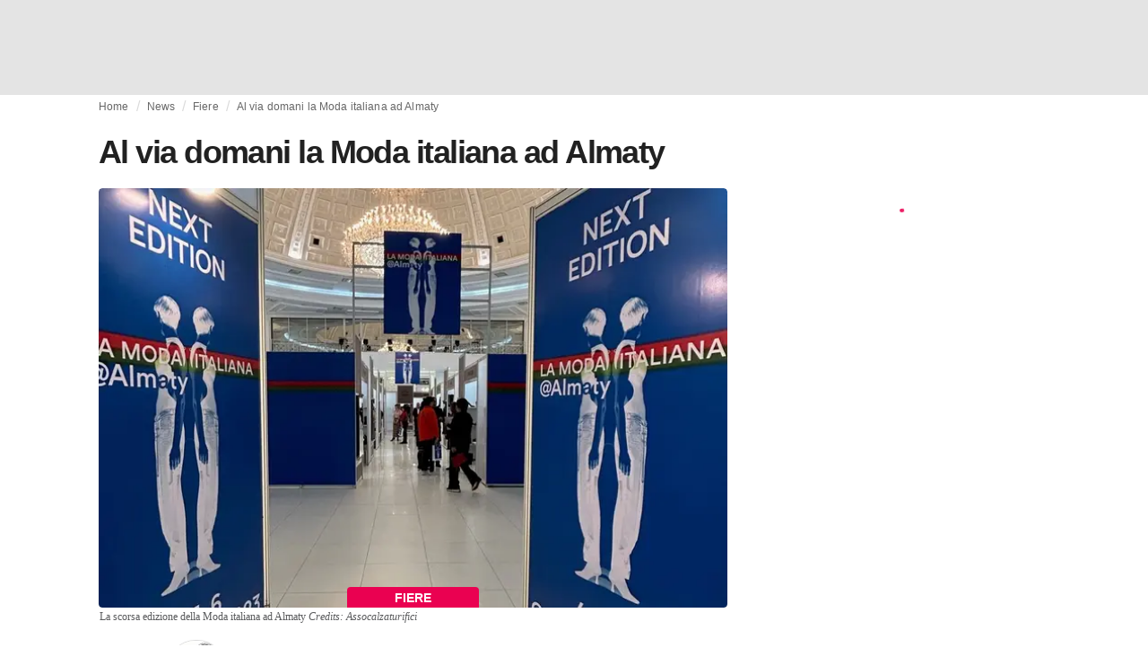

--- FILE ---
content_type: text/html; charset=utf-8
request_url: https://fashionunited.it/news/fiere/al-via-domani-la-moda-italiana-ad-almaty/2023092524722
body_size: 15949
content:
<!DOCTYPE html><html lang="it"><head><meta charSet="utf-8"/><meta name="viewport" content="width=device-width"/><title>Al via domani la Moda italiana ad Almaty</title><link rel="modulepreload" as="script" crossorigin="anonymous" href="https://storage.googleapis.com/media-fashionunited-com/media/details-menu/index.min.js"/><meta property="og:site_name" content="FashionUnited"/><meta name="twitter:site" content="@FashionUnited"/><meta name="og:title" property="og:title" content="Al via domani la Moda italiana ad Almaty"/><meta name="twitter:title" content="Al via domani la Moda italiana ad Almaty"/><meta name="description" content="Per i buyer provenienti dall’area asiatica centrale (Uzbekistan, Kirghizistan, Tajikistan. Kazakistan), si tratta di una occasione per vedere, presso il..."/><meta property="og:description" content="Per i buyer provenienti dall’area asiatica centrale (Uzbekistan, Kirghizistan, Tajikistan. Kazakistan), si tratta di una occasione per vedere, presso il..."/><meta name="twitter:description" content="Per i buyer provenienti dall’area asiatica centrale (Uzbekistan, Kirghizistan, Tajikistan. Kazakistan), si tratta di una occasione per vedere, presso il..."/><meta property="og:type" content="article"/><meta property="article:author" content="Isabella Naef"/><meta name="twitter:creator" content="Isabella Naef"/><meta property="og:url" content="https://fashionunited.it/news/fiere/al-via-domani-la-moda-italiana-ad-almaty/2023092524722"/><meta property="DC.date.issued" content="2023-09-25T11:02:05.000000Z"/><meta property="og:image" content="https://r.fashionunited.com/VV9eCcl0SrXtc9_v4gl9BnrMhdS7Vle918PF08SVNOo/resize:fit:1200:630:0/gravity:ce/quality:70/aHR0cHM6Ly9mYXNoaW9udW5pdGVkLmNvbS9pbWcvdXBsb2FkLzIwMjMvMDkvMjUvYWxtYXR5LTMtYmZ5Y3FzN24tMjAyMy0wOS0yNS5qcGVn.jpeg"/><meta property="og:image:secure_url" content="https://r.fashionunited.com/VV9eCcl0SrXtc9_v4gl9BnrMhdS7Vle918PF08SVNOo/resize:fit:1200:630:0/gravity:ce/quality:70/aHR0cHM6Ly9mYXNoaW9udW5pdGVkLmNvbS9pbWcvdXBsb2FkLzIwMjMvMDkvMjUvYWxtYXR5LTMtYmZ5Y3FzN24tMjAyMy0wOS0yNS5qcGVn.jpeg"/><meta property="og:image:width" content="1200"/><meta property="og:image:height" content="630"/><meta name="twitter:card" content="summary_large_image"/><meta name="twitter:image:alt" content="Al via domani la Moda italiana ad Almaty"/><meta name="twitter:image:src" content="https://r.fashionunited.com/VV9eCcl0SrXtc9_v4gl9BnrMhdS7Vle918PF08SVNOo/resize:fit:1200:630:0/gravity:ce/quality:70/aHR0cHM6Ly9mYXNoaW9udW5pdGVkLmNvbS9pbWcvdXBsb2FkLzIwMjMvMDkvMjUvYWxtYXR5LTMtYmZ5Y3FzN24tMjAyMy0wOS0yNS5qcGVn.jpeg"/><link rel="canonical" href="https://fashionunited.it/news/fiere/al-via-domani-la-moda-italiana-ad-almaty/2023092524722"/><script type="application/ld+json">{"@context":"http://schema.org","@type":"NewsArticle","mainEntityOfPage":{"@type":"WebPage","@id":"https://fashionunited.it/news/fiere/al-via-domani-la-moda-italiana-ad-almaty/2023092524722"},"headline":"Al via domani la Moda italiana ad Almaty","image":{"@type":"ImageObject","url":"https://r.fashionunited.com/VV9eCcl0SrXtc9_v4gl9BnrMhdS7Vle918PF08SVNOo/resize:fit:1200:630:0/gravity:ce/quality:70/aHR0cHM6Ly9mYXNoaW9udW5pdGVkLmNvbS9pbWcvdXBsb2FkLzIwMjMvMDkvMjUvYWxtYXR5LTMtYmZ5Y3FzN24tMjAyMy0wOS0yNS5qcGVn.jpeg","width":1200,"height":630},"dateModified":"2023-09-25T11:03:40.000000Z","publisher":{"@type":"Organization","name":"FashionUnited","logo":{"@type":"ImageObject","url":"https://media.fashionunited.com/media/logo/logo-600x51.png","width":600,"height":51}},"description":"Per i buyer provenienti dall’area asiatica centrale (Uzbekistan, Kirghizistan, Tajikistan. Kazakistan), si tratta di una occasione per vedere, presso il centro","author":{"@type":"Person","name":"Isabella Naef","url":"https://fashionunited.it/authors/isabella"}}</script><script async="" type="module" crossorigin="anonymous" src="https://storage.googleapis.com/media-fashionunited-com/media/details-menu/index.min.js"></script><script>window.dataLayer = window.dataLayer || [];   window.dataLayer.push({"id":24722,"author":"Isabella Naef","category":"Fiere","featured":0,"date_published_isoweek":"202339","date_published_month":"202309","date_published_week":"202339","date_published_hour":"2023092511","date_published":"2023-09-25T11:02:05.000Z","tags":"ASSOCALZATURIFICI, Confindustria Moda, ercole botto poala, moda italiana almaty","social_title":"Al via domani la Moda italiana ad Almaty","words":252});</script><link as="image" fetchpriority="high" href="https://r.fashionunited.com/pOdfTQgd9yNWRWz218bQNSazcLgQ9V8OYQ-Ixgl0ZNY/resize:fill-down:42:28:0/gravity:ce/quality:10/aHR0cHM6Ly9mYXNoaW9udW5pdGVkLmNvbS9pbWcvdXBsb2FkLzIwMjMvMDkvMjUvYWxtYXR5LTMtYmZ5Y3FzN24tMjAyMy0wOS0yNS5qcGVn" rel="preload"/><link as="image" fetchpriority="high" href="https://r.fashionunited.com/DLpe0i6ifBl5v0rjSNkOTlN69-RWtQswI3P5i5PlQjY/resize:fill-down:360:240:0/gravity:ce/quality:70/aHR0cHM6Ly9mYXNoaW9udW5pdGVkLmNvbS9pbWcvdXBsb2FkLzIwMjMvMDkvMjUvYWxtYXR5LTMtYmZ5Y3FzN24tMjAyMy0wOS0yNS5qcGVn" imageSizes="
    (min-width: 1100px) 694px,
    (min-width: 1024px) 64vw,
    (min-width: 600px) 96vw,
    100vw
" imageSrcSet="https://r.fashionunited.com/DLpe0i6ifBl5v0rjSNkOTlN69-RWtQswI3P5i5PlQjY/resize:fill-down:360:240:0/gravity:ce/quality:70/aHR0cHM6Ly9mYXNoaW9udW5pdGVkLmNvbS9pbWcvdXBsb2FkLzIwMjMvMDkvMjUvYWxtYXR5LTMtYmZ5Y3FzN24tMjAyMy0wOS0yNS5qcGVn 360w, https://r.fashionunited.com/pxKzq3kfZqLRbUmPu3ANKolSens8upe_13_ta1-d118/resize:fill-down:694:463:0/gravity:ce/quality:70/aHR0cHM6Ly9mYXNoaW9udW5pdGVkLmNvbS9pbWcvdXBsb2FkLzIwMjMvMDkvMjUvYWxtYXR5LTMtYmZ5Y3FzN24tMjAyMy0wOS0yNS5qcGVn 694w, https://r.fashionunited.com/-p5ujoDumWKcKqNx822xYVxe64kxXlATe7bepudHNdQ/resize:fill-down:720:480:0/gravity:ce/quality:70/aHR0cHM6Ly9mYXNoaW9udW5pdGVkLmNvbS9pbWcvdXBsb2FkLzIwMjMvMDkvMjUvYWxtYXR5LTMtYmZ5Y3FzN24tMjAyMy0wOS0yNS5qcGVn 720w, https://r.fashionunited.com/MHyRa7fPJmw-0CCelYlw3EVKPF_ArO8RqR0R-dxxzC8/resize:fill-down:1388:926:0/gravity:ce/quality:70/aHR0cHM6Ly9mYXNoaW9udW5pdGVkLmNvbS9pbWcvdXBsb2FkLzIwMjMvMDkvMjUvYWxtYXR5LTMtYmZ5Y3FzN24tMjAyMy0wOS0yNS5qcGVn 1388w" rel="preload"/><meta name="next-head-count" content="29"/><link rel="preconnect" href="https://media.fashionunited.com" crossorigin="anonymous"/><link rel="preconnect" href="https://r.fashionunited.com" crossorigin="anonymous"/><link rel="preconnect" href="https://api.fashionunited.com/graphql/" crossorigin="anonymous"/><link rel="modulepreload" as="script" fetchpriority="high" crossorigin="anonymous" href="https://media.fashionunited.com/media/progressive-img/30/progressive-img.js"/><link rel="preload" fetchpriority="high" crossorigin="anonymous" as="fetch" href="https://media.fashionunited.com/media/pwa/7f0dba581709aded9ad666d6f95a97e7/_next/static/lang/it-IT.json"/><link rel="icon" href="https://media.fashionunited.com/media/favicon/dark/favicon.ico"/><link rel="apple-touch-icon" sizes="60x60" href="https://media.fashionunited.com/media/favicon/dark/apple-touch-icon-60x60.png"/><link rel="apple-touch-icon" sizes="114x114" href="https://media.fashionunited.com/media/favicon/dark/apple-touch-icon-114x114.png"/><link rel="apple-touch-icon" sizes="120x120" href="https://media.fashionunited.com/media/favicon/dark/apple-touch-icon-120x120.png"/><link rel="apple-touch-icon" sizes="144x144" href="https://media.fashionunited.com/media/favicon/dark/apple-touch-icon-144x144.png"/><link rel="apple-touch-icon" sizes="152x152" href="https://media.fashionunited.com/media/favicon/dark/apple-touch-icon-152x152.png"/><link rel="apple-touch-icon" sizes="180x180" href="https://media.fashionunited.com/media/favicon/dark/apple-touch-icon-180x180.png"/><link rel="icon" type="image/png" sizes="192x192" href="https://media.fashionunited.com/media/favicon/dark/android-chrome-192x192.png"/><link rel="icon" type="image/png" sizes="512x512" href="https://media.fashionunited.com/media/favicon/dark/android-chrome-512x512.png"/><link rel="icon" type="image/png" sizes="16x16" href="https://media.fashionunited.com/media/favicon/dark/favicon-16x16.png"/><link rel="icon" type="image/png" sizes="32x32" href="https://media.fashionunited.com/media/favicon/dark/favicon-32x32.png"/><link rel="shortcut icon" href="https://media.fashionunited.com/media/favicon/dark/favicon.ico"/><link rel="manifest" href="/manifest.json"/><link rel="mask-icon" href="https://media.fashionunited.com/media/favicon/dark/safari-pinned-tab.svg" color="#5bbad5"/><meta name="msapplication-TileColor" content="#e14657"/><meta name="msapplication-TileImage" content="https://media.fashionunited.com/media/favicon/dark/mstile-144x144.png"/><meta name="msapplication-config" content="https://media.fashionunited.com/media/favicon/dark/browserconfig.xml"/><meta name="theme-color" content="#ffffff"/><style>html{font-size:16px;-webkit-font-smoothing:antialiased;-moz-osx-font-smoothing:grayscale}body{font-family:Helvetica Neue,Helvetica,-apple-system,BlinkMacSystemFont,Roboto,Arial,sans-serif;margin:0;overflow-x:hidden}</style><noscript data-n-css=""></noscript><script defer="" crossorigin="anonymous" nomodule="" src="https://media.fashionunited.com/media/pwa/7f0dba581709aded9ad666d6f95a97e7/_next/static/chunks/polyfills-c67a75d1b6f99dc8.js"></script><script src="https://media.fashionunited.com/media/pwa/7f0dba581709aded9ad666d6f95a97e7/_next/static/chunks/webpack-56264e99f595f68b.js" defer="" crossorigin="anonymous"></script><script src="https://media.fashionunited.com/media/pwa/7f0dba581709aded9ad666d6f95a97e7/_next/static/chunks/framework-56ebfcefb973d459.js" defer="" crossorigin="anonymous"></script><script src="https://media.fashionunited.com/media/pwa/7f0dba581709aded9ad666d6f95a97e7/_next/static/chunks/main-960e2e8e65e6b92f.js" defer="" crossorigin="anonymous"></script><script src="https://media.fashionunited.com/media/pwa/7f0dba581709aded9ad666d6f95a97e7/_next/static/chunks/pages/_app-773166e73766090f.js" defer="" crossorigin="anonymous"></script><script src="https://media.fashionunited.com/media/pwa/7f0dba581709aded9ad666d6f95a97e7/_next/static/chunks/8761-0109e5384e9efa7d.js" defer="" crossorigin="anonymous"></script><script src="https://media.fashionunited.com/media/pwa/7f0dba581709aded9ad666d6f95a97e7/_next/static/chunks/6059-3043723b8953da42.js" defer="" crossorigin="anonymous"></script><script src="https://media.fashionunited.com/media/pwa/7f0dba581709aded9ad666d6f95a97e7/_next/static/chunks/5774-c70956fd00acf730.js" defer="" crossorigin="anonymous"></script><script src="https://media.fashionunited.com/media/pwa/7f0dba581709aded9ad666d6f95a97e7/_next/static/chunks/1153-f450176ed91458e6.js" defer="" crossorigin="anonymous"></script><script src="https://media.fashionunited.com/media/pwa/7f0dba581709aded9ad666d6f95a97e7/_next/static/chunks/6892-4826ad2f9f9c420a.js" defer="" crossorigin="anonymous"></script><script src="https://media.fashionunited.com/media/pwa/7f0dba581709aded9ad666d6f95a97e7/_next/static/chunks/4392-d0ec458c1b55b59e.js" defer="" crossorigin="anonymous"></script><script src="https://media.fashionunited.com/media/pwa/7f0dba581709aded9ad666d6f95a97e7/_next/static/chunks/8991-42ba39d9bf7e282b.js" defer="" crossorigin="anonymous"></script><script src="https://media.fashionunited.com/media/pwa/7f0dba581709aded9ad666d6f95a97e7/_next/static/chunks/3058-ca1ee23899f869e8.js" defer="" crossorigin="anonymous"></script><script src="https://media.fashionunited.com/media/pwa/7f0dba581709aded9ad666d6f95a97e7/_next/static/chunks/5571-a740c84604964482.js" defer="" crossorigin="anonymous"></script><script src="https://media.fashionunited.com/media/pwa/7f0dba581709aded9ad666d6f95a97e7/_next/static/chunks/5309-be91f20ff0d5ab03.js" defer="" crossorigin="anonymous"></script><script src="https://media.fashionunited.com/media/pwa/7f0dba581709aded9ad666d6f95a97e7/_next/static/chunks/5701-e715b75a0ca5a7dd.js" defer="" crossorigin="anonymous"></script><script src="https://media.fashionunited.com/media/pwa/7f0dba581709aded9ad666d6f95a97e7/_next/static/chunks/3267-84f119fd44f2798d.js" defer="" crossorigin="anonymous"></script><script src="https://media.fashionunited.com/media/pwa/7f0dba581709aded9ad666d6f95a97e7/_next/static/chunks/5155-ef5635b6b3871851.js" defer="" crossorigin="anonymous"></script><script src="https://media.fashionunited.com/media/pwa/7f0dba581709aded9ad666d6f95a97e7/_next/static/chunks/7142-fcae5900c7d40f4e.js" defer="" crossorigin="anonymous"></script><script src="https://media.fashionunited.com/media/pwa/7f0dba581709aded9ad666d6f95a97e7/_next/static/chunks/5200-98a92305eb0cb134.js" defer="" crossorigin="anonymous"></script><script src="https://media.fashionunited.com/media/pwa/7f0dba581709aded9ad666d6f95a97e7/_next/static/chunks/4388-56ed6b97341bbc74.js" defer="" crossorigin="anonymous"></script><script src="https://media.fashionunited.com/media/pwa/7f0dba581709aded9ad666d6f95a97e7/_next/static/chunks/6468-573697d69f71f6a2.js" defer="" crossorigin="anonymous"></script><script src="https://media.fashionunited.com/media/pwa/7f0dba581709aded9ad666d6f95a97e7/_next/static/chunks/8362-be2e9a1e50405b41.js" defer="" crossorigin="anonymous"></script><script src="https://media.fashionunited.com/media/pwa/7f0dba581709aded9ad666d6f95a97e7/_next/static/chunks/5813-a6895588bb44df88.js" defer="" crossorigin="anonymous"></script><script src="https://media.fashionunited.com/media/pwa/7f0dba581709aded9ad666d6f95a97e7/_next/static/chunks/1296-a38a68916a7beb19.js" defer="" crossorigin="anonymous"></script><script src="https://media.fashionunited.com/media/pwa/7f0dba581709aded9ad666d6f95a97e7/_next/static/chunks/134-3313eab719f56cde.js" defer="" crossorigin="anonymous"></script><script src="https://media.fashionunited.com/media/pwa/7f0dba581709aded9ad666d6f95a97e7/_next/static/chunks/5549-e1c9d567bbdd1b65.js" defer="" crossorigin="anonymous"></script><script src="https://media.fashionunited.com/media/pwa/7f0dba581709aded9ad666d6f95a97e7/_next/static/chunks/1412-5d2bd1d7b85724ed.js" defer="" crossorigin="anonymous"></script><script src="https://media.fashionunited.com/media/pwa/7f0dba581709aded9ad666d6f95a97e7/_next/static/chunks/6118-9882c01ce1ab9d17.js" defer="" crossorigin="anonymous"></script><script src="https://media.fashionunited.com/media/pwa/7f0dba581709aded9ad666d6f95a97e7/_next/static/chunks/8175-be8bb8354b114a1e.js" defer="" crossorigin="anonymous"></script><script src="https://media.fashionunited.com/media/pwa/7f0dba581709aded9ad666d6f95a97e7/_next/static/chunks/6414-e0aebb55988dc530.js" defer="" crossorigin="anonymous"></script><script src="https://media.fashionunited.com/media/pwa/7f0dba581709aded9ad666d6f95a97e7/_next/static/chunks/247-5feaa78a82534990.js" defer="" crossorigin="anonymous"></script><script src="https://media.fashionunited.com/media/pwa/7f0dba581709aded9ad666d6f95a97e7/_next/static/chunks/pages/article-25e03fe0d86ffc13.js" defer="" crossorigin="anonymous"></script><script src="https://media.fashionunited.com/media/pwa/7f0dba581709aded9ad666d6f95a97e7/_next/static/DNqnusSAWMPePF1HkLdvu/_buildManifest.js" defer="" crossorigin="anonymous"></script><script src="https://media.fashionunited.com/media/pwa/7f0dba581709aded9ad666d6f95a97e7/_next/static/DNqnusSAWMPePF1HkLdvu/_ssgManifest.js" defer="" crossorigin="anonymous"></script></head><body><script async="" type="module" fetchpriority="high" crossorigin="anonymous" src="https://media.fashionunited.com/media/progressive-img/30/progressive-img.js"></script><div id="__next"><style data-emotion="css jj1crp">.css-jj1crp{width:100%;margin-left:auto;box-sizing:border-box;margin-right:auto;}</style><div class="MuiContainer-root MuiContainer-disableGutters css-jj1crp"><style data-emotion="css-global ikyiia">:root{-webkit-hyphens:auto;-moz-hyphens:auto;-ms-hyphens:auto;hyphens:auto;hyphenate-limit-chars:14 5 5;overflow-y:scroll;}</style><style data-emotion="css jxuii1">.css-jxuii1{height:0;height:0;background-color:red;}</style><div class="hidden-loader loader"></div><div></div><style data-emotion="css ee7sw5">.css-ee7sw5{display:block;position:-webkit-sticky;position:sticky;top:0;left:0;right:0;z-index:100;background-color:#ffffff;-webkit-transition:.5s ease-in-out;transition:.5s ease-in-out;height:106px;-webkit-transform:translateY(0);-moz-transform:translateY(0);-ms-transform:translateY(0);transform:translateY(0);position:fixed;}.css-ee7sw5 menu{display:-webkit-box;display:-webkit-flex;display:-ms-flexbox;display:flex;}.css-ee7sw5 menu>*{-webkit-flex:0 0 42px;-ms-flex:0 0 42px;flex:0 0 42px;}@media print{.css-ee7sw5{position:static;height:64px;}}@media print{.css-ee7sw5 nav>div:not(:first-child){display:none;}}@media print{.css-ee7sw5 nav svg path:not([d^="M26.2 716V29.7h397.1v13.7H39.9v319.7h345"]){display:none;}}</style><header class="css-ee7sw5 e1ibqpay0"><style data-emotion="css f0p4x0 animation-c7515d">.css-f0p4x0{display:block;background-color:rgba(0, 0, 0, 0.11);height:1.2em;height:auto;-webkit-animation:animation-c7515d 2s ease-in-out 0.5s infinite;animation:animation-c7515d 2s ease-in-out 0.5s infinite;}.css-f0p4x0>*{visibility:hidden;}@-webkit-keyframes animation-c7515d{0%{opacity:1;}50%{opacity:0.4;}100%{opacity:1;}}@keyframes animation-c7515d{0%{opacity:1;}50%{opacity:0.4;}100%{opacity:1;}}</style><span class="MuiSkeleton-root MuiSkeleton-rectangular MuiSkeleton-pulse MuiSkeleton-withChildren MuiSkeleton-heightAuto loader css-f0p4x0" style="width:100%"><div style="height:106px;width:100%"> </div></span></header><style data-emotion="css 195y13p">.css-195y13p{min-height:100vh;overflow:hidden;padding-top:106px;}@media print{.css-195y13p{padding-top:0px;}}@media print{.css-195y13p nav>div:not(:first-child){display:none;}}@media print{.css-195y13p article>div:not(:first-child){display:none;}}@media print{.css-195y13p aside{display:none;}}</style><main class="css-195y13p e1ibqpay2"><style data-emotion="css 1adrb6v">.css-1adrb6v{max-width:1440px;background-color:transparent;margin:0 auto;min-height:100vh;}@media (min-width: 1024px){.css-1adrb6v{margin:0 auto 96px;}}</style><div class="css-1adrb6v e1ibqpay1"><div class="hidden-loader loader"></div><style data-emotion="css zyp3v9">.css-zyp3v9{display:grid;grid-template-areas:"breadcrumbs" "articleMain" "sidebar";grid-template-columns:1fr;padding:0 16px;gap:0 16px;box-sizing:border-box;}.css-zyp3v9.css-zyp3v9.css-zyp3v9{max-width:1100px;margin:0 auto;}@media (min-width: 1024px){.css-zyp3v9.css-zyp3v9.css-zyp3v9{grid-template-areas:"breadcrumbs breadcrumbs" "articleMain sidebar";grid-template-columns:2fr 1fr;grid-template-rows:auto 1fr;padding:0px 12px 0 20px;}}</style><div class="css-zyp3v9 e7dp24w30"><style data-emotion="css 15gqi8r">.css-15gqi8r{grid-area:breadcrumbs;margin-bottom:20px;min-width:0;}</style><div class="css-15gqi8r e7dp24w29"><script type="application/ld+json">{"@context":"http://schema.org","@type":"BreadcrumbList","itemListElement":[{"@type":"ListItem","position":1,"item":{"@id":"https://fashionunited.it/","name":"Home"}},{"@type":"ListItem","position":2,"item":{"@id":"https://fashionunited.it/news/fiere","name":"Fiere"}},{"@type":"ListItem","position":3,"item":{"@id":"https://fashionunited.it/news/fiere/al-via-domani-la-moda-italiana-ad-almaty/2023092524722","name":"Al via domani la Moda italiana ad Almaty"}}]}</script><style data-emotion="css 6417ho">.css-6417ho{padding:0 16px 0 0;margin:2px 0 0 0;min-height:20px;overflow:hidden;position:relative;display:-webkit-box;display:-webkit-flex;display:-ms-flexbox;display:flex;-webkit-align-items:baseline;-webkit-box-align:baseline;-ms-flex-align:baseline;align-items:baseline;}</style><ul class="css-6417ho egk9utx0"><style data-emotion="css 1vn6zbm">.css-1vn6zbm{min-height:20px;display:inline-block;vertical-align:middle;color:#00000099;}</style><li class="css-1vn6zbm egk9utx4"><style data-emotion="css 5hrfip">.css-5hrfip{color:#00000099;display:block;padding:4px 0;}.css-5hrfip.css-5hrfip{white-space:nowrap;overflow:hidden;text-overflow:ellipsis;margin:0;line-height:14px;font-weight:normal;}.css-5hrfip a,.css-5hrfip span{color:#00000099;display:block;overflow:hidden;text-overflow:ellipsis;white-space:nowrap;}.css-5hrfip a:hover{color:#000000de;}</style><style data-emotion="css 1akf6h3">.css-1akf6h3{margin:0;font-family:Helvetica Neue,Helvetica,-apple-system,BlinkMacSystemFont,Roboto,Arial,sans-serif;color:#0000008a;font-size:0.75rem;line-height:1.25rem;letter-spacing:0.008333333333333333rem;font-weight:bold;color:rgba(0, 0, 0, 0.6);color:#00000099;display:block;padding:4px 0;}.css-1akf6h3.css-1akf6h3{white-space:nowrap;overflow:hidden;text-overflow:ellipsis;margin:0;line-height:14px;font-weight:normal;}.css-1akf6h3 a,.css-1akf6h3 span{color:#00000099;display:block;overflow:hidden;text-overflow:ellipsis;white-space:nowrap;}.css-1akf6h3 a:hover{color:#000000de;}</style><span class="MuiTypography-root MuiTypography-subtitle2 egk9utx3 css-1akf6h3"><style data-emotion="css 1m7qp8p">.css-1m7qp8p{-webkit-text-decoration:none;text-decoration:none;color:#000000;}</style><a class="css-1m7qp8p e1wvg0o80" href="/">Home</a></span></li><style data-emotion="css x8vw6p">.css-x8vw6p{display:inline-block;vertical-align:middle;margin:0 8px;font-family:Helvetica Neue,Helvetica,-apple-system,BlinkMacSystemFont,Roboto,Arial,sans-serif;color:#dbdbdb;position:relative;top:1px;}.css-x8vw6p:before{content:'/';}</style><li class="css-x8vw6p egk9utx1"></li><li class="css-1vn6zbm egk9utx4"><span class="MuiTypography-root MuiTypography-subtitle2 egk9utx3 css-1akf6h3"><a class="css-1m7qp8p e1wvg0o80" href="/news">News</a></span></li><li class="css-x8vw6p egk9utx1"></li><li class="css-1vn6zbm egk9utx4"><span class="MuiTypography-root MuiTypography-subtitle2 egk9utx3 css-1akf6h3"><a class="css-1m7qp8p e1wvg0o80" href="/news/fiere">Fiere</a></span></li><li class="css-x8vw6p egk9utx1"></li><style data-emotion="css 1bh2d2l">.css-1bh2d2l{min-height:20px;vertical-align:middle;overflow:hidden;-webkit-flex:1 1 0%;-ms-flex:1 1 0%;flex:1 1 0%;min-width:0;max-width:100%;display:inline-block;}</style><li class="css-1bh2d2l egk9utx2"><span class="MuiTypography-root MuiTypography-subtitle2 egk9utx3 css-1akf6h3"><a class="css-1m7qp8p e1wvg0o80" href="/news/fiere/al-via-domani-la-moda-italiana-ad-almaty/2023092524722">Al via domani la Moda italiana ad Almaty</a></span></li></ul></div><style data-emotion="css 16a2a9">.css-16a2a9{grid-area:articleMain;min-width:0;}</style><article class="css-16a2a9 e7dp24w28"><style data-emotion="css 68oh4r">.css-68oh4r{display:grid;grid-template-areas:"header" "content" "articleTags" "shareButtons" "newsletter";grid-template-rows:auto 1fr;gap:0;background-color:#fff;min-height:100vh;}@media (min-width: 840px){.css-68oh4r{max-width:1100px;margin:0 auto;}}.css-68oh4r img{width:100%;}.css-68oh4r figure{margin:0;}.css-68oh4r.css-68oh4r figcaption{color:#58595b;font-family:Georgia,Cambria,"Bitstream Charter","Charis SIL",Utopia,"URW Bookman L","Times New Roman",Times,serif;padding:0 1px;text-align:left;line-height:1.25rem;font-size:12px;}.css-68oh4r .image-container{margin-bottom:16px;overflow:hidden;}@media (min-width: 480px){.css-68oh4r .image-container{border-radius:4px;}}.css-68oh4r .image-container+figcaption{margin:-16px 0 16px 8px;}</style><div class="css-68oh4r e7dp24w25"><style data-emotion="css 4q2fbk">.css-4q2fbk{grid-area:header;display:grid;grid-template-areas:"title" "meta" "image";}@media (min-width: 840px){.css-4q2fbk{grid-template-areas:"title title" "image image" "meta meta";}}</style><header class="css-4q2fbk e7dp24w13"><style data-emotion="css y750g1">.css-y750g1{grid-area:title;display:-webkit-box;display:-webkit-flex;display:-ms-flexbox;display:flex;-webkit-flex-direction:column;-ms-flex-direction:column;flex-direction:column;min-height:calc(50vh - 100px);word-break:break-word;-webkit-box-pack:end;-ms-flex-pack:end;-webkit-justify-content:flex-end;justify-content:flex-end;}@media (min-width: 600px){.css-y750g1{min-height:auto;-webkit-box-pack:start;-ms-flex-pack:start;-webkit-justify-content:flex-start;justify-content:flex-start;}}</style><div class="css-y750g1 e7dp24w12"><style data-emotion="css 1b37u3g">.css-1b37u3g.css-1b37u3g{margin-bottom:8px;}@media (min-width: 840px){.css-1b37u3g.css-1b37u3g{margin-bottom:20px;}}</style><style data-emotion="css bj5xif">.css-bj5xif{margin:0;font-family:Helvetica Neue,Helvetica,-apple-system,BlinkMacSystemFont,Roboto,Arial,sans-serif;color:#000000de;font-size:2.25rem;line-height:2.5rem;letter-spacing:-0.09722222222222222rem;font-weight:bold;color:rgba(0, 0, 0, 0.87);}.css-bj5xif.css-bj5xif{margin-bottom:8px;}@media (min-width: 840px){.css-bj5xif.css-bj5xif{margin-bottom:20px;}}</style><h1 class="MuiTypography-root MuiTypography-h2 e7dp24w32 css-bj5xif">Al via domani la Moda italiana ad Almaty</h1></div><style data-emotion="css oec362">.css-oec362{grid-area:image;}</style><figure class="css-oec362 e7dp24w26"><style data-emotion="css tlzhql">.css-tlzhql{position:relative;display:-webkit-box;display:-webkit-flex;display:-ms-flexbox;display:flex;-webkit-box-pack:center;-ms-flex-pack:center;-webkit-justify-content:center;justify-content:center;-webkit-align-items:start;-webkit-box-align:start;-ms-flex-align:start;align-items:start;overflow:hidden;height:0;padding-bottom:66.67%;background:rgb(255,255,255);background:linear-gradient(180deg,
  rgba(255,255,255,1) 0%, rgba(187,187,187,1) 68%);padding-bottom:calc(66.67% + 18px);width:calc(100% + 32px);left:-16px;}@media (min-width: 480px){.css-tlzhql{border-radius:4px;}}@media (min-width: 600px){.css-tlzhql{width:100%;left:auto;padding-bottom:66.67%;}}</style><div class="css-tlzhql e7dp24w24"><style data-emotion="css kybx90">.css-kybx90{width:100%;height:auto;display:block;}.css-kybx90 progressive-img,.css-kybx90 img{width:100%;--img-width:100%;object-fit:cover;--img-object-fit:cover;height:auto;--img-height:auto;max-height:none;--img-max-height:none;}@media (min-width: 600px){.css-kybx90 progressive-img,.css-kybx90 img{overflow:hidden;}@media (min-width: 480px){.css-kybx90 progressive-img,.css-kybx90 img{border-radius:4px;}}}@media (min-width: 600px){.css-kybx90{overflow:hidden;}@media (min-width: 480px){.css-kybx90{border-radius:4px;}}}@media (min-width: 1024px){.css-kybx90{display:block;}}</style><div class="css-kybx90 e5ghrnl1" height="auto" width="100%"><progressive-img alt="Al via domani la Moda italiana ad Almaty" final-fetchpriority="high" placeholder-fetchpriority="high" placeholder="https://r.fashionunited.com/pOdfTQgd9yNWRWz218bQNSazcLgQ9V8OYQ-Ixgl0ZNY/resize:fill-down:42:28:0/gravity:ce/quality:10/aHR0cHM6Ly9mYXNoaW9udW5pdGVkLmNvbS9pbWcvdXBsb2FkLzIwMjMvMDkvMjUvYWxtYXR5LTMtYmZ5Y3FzN24tMjAyMy0wOS0yNS5qcGVn" sizes="
    (min-width: 1100px) 694px,
    (min-width: 1024px) 64vw,
    (min-width: 600px) 96vw,
    100vw
" src="https://r.fashionunited.com/DLpe0i6ifBl5v0rjSNkOTlN69-RWtQswI3P5i5PlQjY/resize:fill-down:360:240:0/gravity:ce/quality:70/aHR0cHM6Ly9mYXNoaW9udW5pdGVkLmNvbS9pbWcvdXBsb2FkLzIwMjMvMDkvMjUvYWxtYXR5LTMtYmZ5Y3FzN24tMjAyMy0wOS0yNS5qcGVn" srcset="https://r.fashionunited.com/DLpe0i6ifBl5v0rjSNkOTlN69-RWtQswI3P5i5PlQjY/resize:fill-down:360:240:0/gravity:ce/quality:70/aHR0cHM6Ly9mYXNoaW9udW5pdGVkLmNvbS9pbWcvdXBsb2FkLzIwMjMvMDkvMjUvYWxtYXR5LTMtYmZ5Y3FzN24tMjAyMy0wOS0yNS5qcGVn 360w, https://r.fashionunited.com/pxKzq3kfZqLRbUmPu3ANKolSens8upe_13_ta1-d118/resize:fill-down:694:463:0/gravity:ce/quality:70/aHR0cHM6Ly9mYXNoaW9udW5pdGVkLmNvbS9pbWcvdXBsb2FkLzIwMjMvMDkvMjUvYWxtYXR5LTMtYmZ5Y3FzN24tMjAyMy0wOS0yNS5qcGVn 694w, https://r.fashionunited.com/-p5ujoDumWKcKqNx822xYVxe64kxXlATe7bepudHNdQ/resize:fill-down:720:480:0/gravity:ce/quality:70/aHR0cHM6Ly9mYXNoaW9udW5pdGVkLmNvbS9pbWcvdXBsb2FkLzIwMjMvMDkvMjUvYWxtYXR5LTMtYmZ5Y3FzN24tMjAyMy0wOS0yNS5qcGVn 720w, https://r.fashionunited.com/MHyRa7fPJmw-0CCelYlw3EVKPF_ArO8RqR0R-dxxzC8/resize:fill-down:1388:926:0/gravity:ce/quality:70/aHR0cHM6Ly9mYXNoaW9udW5pdGVkLmNvbS9pbWcvdXBsb2FkLzIwMjMvMDkvMjUvYWxtYXR5LTMtYmZ5Y3FzN24tMjAyMy0wOS0yNS5qcGVn 1388w" title="Al via domani la Moda italiana ad Almaty" load-strategy="instant" placeholder-load-strategy="instant"></progressive-img><style data-emotion="css 1bxycju">.css-1bxycju{min-width:100%;}</style><noscript class="css-1bxycju e5ghrnl0"><img alt="Al via domani la Moda italiana ad Almaty" src="https://r.fashionunited.com/DLpe0i6ifBl5v0rjSNkOTlN69-RWtQswI3P5i5PlQjY/resize:fill-down:360:240:0/gravity:ce/quality:70/aHR0cHM6Ly9mYXNoaW9udW5pdGVkLmNvbS9pbWcvdXBsb2FkLzIwMjMvMDkvMjUvYWxtYXR5LTMtYmZ5Y3FzN24tMjAyMy0wOS0yNS5qcGVn" sizes="
    (min-width: 1100px) 694px,
    (min-width: 1024px) 64vw,
    (min-width: 600px) 96vw,
    100vw
" srcSet="https://r.fashionunited.com/DLpe0i6ifBl5v0rjSNkOTlN69-RWtQswI3P5i5PlQjY/resize:fill-down:360:240:0/gravity:ce/quality:70/aHR0cHM6Ly9mYXNoaW9udW5pdGVkLmNvbS9pbWcvdXBsb2FkLzIwMjMvMDkvMjUvYWxtYXR5LTMtYmZ5Y3FzN24tMjAyMy0wOS0yNS5qcGVn 360w, https://r.fashionunited.com/pxKzq3kfZqLRbUmPu3ANKolSens8upe_13_ta1-d118/resize:fill-down:694:463:0/gravity:ce/quality:70/aHR0cHM6Ly9mYXNoaW9udW5pdGVkLmNvbS9pbWcvdXBsb2FkLzIwMjMvMDkvMjUvYWxtYXR5LTMtYmZ5Y3FzN24tMjAyMy0wOS0yNS5qcGVn 694w, https://r.fashionunited.com/-p5ujoDumWKcKqNx822xYVxe64kxXlATe7bepudHNdQ/resize:fill-down:720:480:0/gravity:ce/quality:70/aHR0cHM6Ly9mYXNoaW9udW5pdGVkLmNvbS9pbWcvdXBsb2FkLzIwMjMvMDkvMjUvYWxtYXR5LTMtYmZ5Y3FzN24tMjAyMy0wOS0yNS5qcGVn 720w, https://r.fashionunited.com/MHyRa7fPJmw-0CCelYlw3EVKPF_ArO8RqR0R-dxxzC8/resize:fill-down:1388:926:0/gravity:ce/quality:70/aHR0cHM6Ly9mYXNoaW9udW5pdGVkLmNvbS9pbWcvdXBsb2FkLzIwMjMvMDkvMjUvYWxtYXR5LTMtYmZ5Y3FzN24tMjAyMy0wOS0yNS5qcGVn 1388w"/></noscript></div><style data-emotion="css 1p21wwd">.css-1p21wwd.css-1p21wwd{position:absolute;bottom:0;margin:0;min-width:147px;height:23px;text-align:center;text-transform:uppercase;color:#ffffff;background-color:#ea0151;}@media (min-width: 480px){.css-1p21wwd.css-1p21wwd{border-radius:4px 4px 0 0;}}.css-1p21wwd.css-1p21wwd>span{padding:0 8px;}.css-1p21wwd.css-1p21wwd>span>span{padding:0;}</style><style data-emotion="css im5oti">.css-im5oti{margin:0;font-family:Helvetica Neue,Helvetica,-apple-system,BlinkMacSystemFont,Roboto,Arial,sans-serif;color:#000000de;font-size:0.875rem;line-height:1.5rem;letter-spacing:0.010714285714285714rem;font-weight:bold;color:rgba(0, 0, 0, 0.6);}.css-im5oti.css-im5oti{position:absolute;bottom:0;margin:0;min-width:147px;height:23px;text-align:center;text-transform:uppercase;color:#ffffff;background-color:#ea0151;}@media (min-width: 480px){.css-im5oti.css-im5oti{border-radius:4px 4px 0 0;}}.css-im5oti.css-im5oti>span{padding:0 8px;}.css-im5oti.css-im5oti>span>span{padding:0;}</style><span class="MuiTypography-root MuiTypography-subtitle1 e2w656m0 css-im5oti"><span><style data-emotion="css 1m3qxst">.css-1m3qxst{display:inline-block;padding-right:8px;}</style><span class="css-1m3qxst e14p7e0p4">Fiere</span></span></span></div><figcaption>La scorsa edizione della Moda italiana ad Almaty <em>Credits: Assocalzaturifici</em></figcaption></figure><style data-emotion="css 1hd8pj6">.css-1hd8pj6{grid-area:meta;margin:0 auto;min-height:calc(50vh - 0px - 48px);width:100%;min-height:calc(50vh - 0px - 48px);word-break:break-word;-webkit-transition:min-height 0.05s linear;transition:min-height 0.05s linear;}@media (min-width: 600px){.css-1hd8pj6{min-height:auto;}}@media (min-width: 840px){.css-1hd8pj6{border-bottom:1px solid #eeeeee;padding:16px 0;width:550px;min-height:auto;}}</style><div class="css-1hd8pj6 e7dp24w11"><style data-emotion="css 1076d24">.css-1076d24.css-1076d24{margin:0;color:#000000de;}</style><style data-emotion="css 1v6imcf">.css-1v6imcf{margin:0;font-family:Helvetica Neue,Helvetica,-apple-system,BlinkMacSystemFont,Roboto,Arial,sans-serif;color:#000000de;font-size:0.875rem;line-height:1.5rem;letter-spacing:0.010714285714285714rem;font-weight:bold;color:rgba(0, 0, 0, 0.6);}.css-1v6imcf.css-1v6imcf{margin:0;color:#000000de;}</style><span class="MuiTypography-root MuiTypography-subtitle1 e7dp24w10 css-1v6imcf"></span><span class="MuiTypography-root MuiTypography-subtitle1 e7dp24w10 css-1v6imcf"></span><style data-emotion="css lyq1rg">@media (min-width: 480px){.css-lyq1rg{display:-webkit-box;display:-webkit-flex;display:-ms-flexbox;display:flex;-webkit-flex-direction:column;-ms-flex-direction:column;flex-direction:column;margin-bottom:8px;-webkit-box-pack:justify;-webkit-justify-content:space-between;justify-content:space-between;-webkit-align-items:baseline;-webkit-box-align:baseline;-ms-flex-align:baseline;align-items:baseline;}}@media (min-width: 600px){.css-lyq1rg{-webkit-flex-direction:row;-ms-flex-direction:row;flex-direction:row;-webkit-align-items:center;-webkit-box-align:center;-ms-flex-align:center;align-items:center;}}@media (min-width: 840px){.css-lyq1rg{margin-bottom:0;}}</style><div class="css-lyq1rg e7dp24w15"><style data-emotion="css zjik7">.css-zjik7{display:-webkit-box;display:-webkit-flex;display:-ms-flexbox;display:flex;}</style><div class="css-zjik7 e7dp24w22"><style data-emotion="css 1r77vz2">.css-1r77vz2{border:1px solid #dbdbdb;border-radius:32px;width:64px;height:64px;overflow:hidden;margin-right:16px;}</style><div class="css-1r77vz2 e7dp24w20"><a class="css-1m7qp8p e1wvg0o80" href="/authors/isabella"><div class="css-kybx90 e5ghrnl1" height="auto" width="100%"><progressive-img alt="Image of Isabella Naef" final-fetchpriority="low" placeholder-fetchpriority="low" placeholder="https://r.fashionunited.com/VMrutKs9wplrsnlI7KgIftQ4UvKSIb3fZeE7pkoc1as/resize:fill-down:16:16:0/gravity:ce/quality:10/aHR0cHM6Ly9mYXNoaW9udW5pdGVkLmNvbS9pbWcvdXBsb2FkLzIwMjUvMDgvMjUvaXNhYmVsbGEtZG9pOXN1NHAtMjAyNS0wOC0yNS5qcGVn" sizes="100px" src="https://r.fashionunited.com/tORzgFX9Vte9iiZTALRpQN5Wy6bBWT3bc9Q29c3aP0U/resize:fill-down:64:64:0/gravity:ce/quality:70/aHR0cHM6Ly9mYXNoaW9udW5pdGVkLmNvbS9pbWcvdXBsb2FkLzIwMjUvMDgvMjUvaXNhYmVsbGEtZG9pOXN1NHAtMjAyNS0wOC0yNS5qcGVn" srcset="https://r.fashionunited.com/tORzgFX9Vte9iiZTALRpQN5Wy6bBWT3bc9Q29c3aP0U/resize:fill-down:64:64:0/gravity:ce/quality:70/aHR0cHM6Ly9mYXNoaW9udW5pdGVkLmNvbS9pbWcvdXBsb2FkLzIwMjUvMDgvMjUvaXNhYmVsbGEtZG9pOXN1NHAtMjAyNS0wOC0yNS5qcGVn 64w, https://r.fashionunited.com/u88VbisxQPq4N4ZNRRU7WLhmicO_jM7o4bdRXr76__o/resize:fill-down:128:128:0/gravity:ce/quality:70/aHR0cHM6Ly9mYXNoaW9udW5pdGVkLmNvbS9pbWcvdXBsb2FkLzIwMjUvMDgvMjUvaXNhYmVsbGEtZG9pOXN1NHAtMjAyNS0wOC0yNS5qcGVn 128w" title="Image of Isabella Naef"></progressive-img><noscript class="css-1bxycju e5ghrnl0"><img alt="Image of Isabella Naef" src="https://r.fashionunited.com/tORzgFX9Vte9iiZTALRpQN5Wy6bBWT3bc9Q29c3aP0U/resize:fill-down:64:64:0/gravity:ce/quality:70/aHR0cHM6Ly9mYXNoaW9udW5pdGVkLmNvbS9pbWcvdXBsb2FkLzIwMjUvMDgvMjUvaXNhYmVsbGEtZG9pOXN1NHAtMjAyNS0wOC0yNS5qcGVn" sizes="100px" srcSet="https://r.fashionunited.com/tORzgFX9Vte9iiZTALRpQN5Wy6bBWT3bc9Q29c3aP0U/resize:fill-down:64:64:0/gravity:ce/quality:70/aHR0cHM6Ly9mYXNoaW9udW5pdGVkLmNvbS9pbWcvdXBsb2FkLzIwMjUvMDgvMjUvaXNhYmVsbGEtZG9pOXN1NHAtMjAyNS0wOC0yNS5qcGVn 64w, https://r.fashionunited.com/u88VbisxQPq4N4ZNRRU7WLhmicO_jM7o4bdRXr76__o/resize:fill-down:128:128:0/gravity:ce/quality:70/aHR0cHM6Ly9mYXNoaW9udW5pdGVkLmNvbS9pbWcvdXBsb2FkLzIwMjUvMDgvMjUvaXNhYmVsbGEtZG9pOXN1NHAtMjAyNS0wOC0yNS5qcGVn 128w"/></noscript></div></a></div><style data-emotion="css 1i3m203">.css-1i3m203{padding:8px 0 0;}</style><div class="css-1i3m203 e7dp24w21"><style data-emotion="css h9v7ub">.css-h9v7ub{line-height:1.25rem;}.css-h9v7ub.css-h9v7ub a{color:#000000;}</style><style data-emotion="css 1kjzho8">.css-1kjzho8{margin:0;font-family:Helvetica Neue,Helvetica,-apple-system,BlinkMacSystemFont,Roboto,Arial,sans-serif;color:#000000de;font-size:0.875rem;line-height:1.5rem;letter-spacing:0.010714285714285714rem;font-weight:bold;color:rgba(0, 0, 0, 0.6);line-height:1.25rem;}.css-1kjzho8.css-1kjzho8 a{color:#000000;}</style><span class="MuiTypography-root MuiTypography-subtitle1 e7dp24w19 css-1kjzho8"><a class="css-1m7qp8p e1wvg0o80" href="/authors/isabella">Scritto da Isabella Naef</a></span><style data-emotion="css 1rfq50w">.css-1rfq50w{line-height:1rem;font-weight:normal;color:#58595b;}</style><style data-emotion="css 1fm2hki">.css-1fm2hki{margin:0;font-family:Helvetica Neue,Helvetica,-apple-system,BlinkMacSystemFont,Roboto,Arial,sans-serif;color:#0000008a;font-size:0.75rem;line-height:1.25rem;letter-spacing:0.008333333333333333rem;font-weight:bold;color:rgba(0, 0, 0, 0.6);line-height:1rem;font-weight:normal;color:#58595b;}</style><p class="MuiTypography-root MuiTypography-subtitle2 e7dp24w17 css-1fm2hki"><span class="text-loader loader">loading...</span></p></div></div><div><style data-emotion="css 16kud8v">.css-16kud8v{text-align:left;height:1.25rem;line-height:1.25rem;font-weight:normal;font-size:0.75rem;padding:4px 12px 0 4px;font-family:Helvetica Neue,Helvetica,-apple-system,BlinkMacSystemFont,Roboto,Arial,sans-serif;white-space:normal;color:#58595b;}.css-16kud8v a{-webkit-text-decoration:underline;text-decoration:underline;}@media (min-width: 600px){.css-16kud8v{padding:12px 12px 0 0;text-align:right;}}</style><div class="css-16kud8v e7dp24w18"></div><style data-emotion="css tiqlqd">@media(min-width: 480px){.css-tiqlqd{width:172px;overflow:visible;}}.css-tiqlqd div>div{padding:2px;}</style><div class="css-tiqlqd e7dp24w6"><style data-emotion="css 6croba">.css-6croba{display:-webkit-box;display:-webkit-flex;display:-ms-flexbox;display:flex;-webkit-box-flex-wrap:nowrap;-webkit-flex-wrap:nowrap;-ms-flex-wrap:nowrap;flex-wrap:nowrap;}.css-6croba >div{-webkit-flex:0 0 30px;-ms-flex:0 0 30px;flex:0 0 30px;height:30px;width:30px;padding:5px;display:-webkit-inline-box;display:-webkit-inline-flex;display:-ms-inline-flexbox;display:inline-flex;-webkit-box-pack:center;-ms-flex-pack:center;-webkit-justify-content:center;justify-content:center;-webkit-align-items:flex-end;-webkit-box-align:flex-end;-ms-flex-align:flex-end;align-items:flex-end;cursor:pointer;}</style><div class="css-6croba e1ni5ylb0"><div aria-label="Twitter Button" role="button" tabindex="0" class="SocialMediaShareButton SocialMediaShareButton--twitter twitter-share"><div style="width:30px;height:30px"><svg viewBox="0 0 64 64" width="30" height="30" class="social-icon social-icon--twitter twitter-share"><g><circle cx="32" cy="32" r="31" fill="#00aced" style="fill:white"></circle></g><g><path d="M48,22.1c-1.2,0.5-2.4,0.9-3.8,1c1.4-0.8,2.4-2.1,2.9-3.6c-1.3,0.8-2.7,1.3-4.2,1.6 C41.7,19.8,40,19,38.2,19c-3.6,0-6.6,2.9-6.6,6.6c0,0.5,0.1,1,0.2,1.5c-5.5-0.3-10.3-2.9-13.5-6.9c-0.6,1-0.9,2.1-0.9,3.3 c0,2.3,1.2,4.3,2.9,5.5c-1.1,0-2.1-0.3-3-0.8c0,0,0,0.1,0,0.1c0,3.2,2.3,5.8,5.3,6.4c-0.6,0.1-1.1,0.2-1.7,0.2c-0.4,0-0.8,0-1.2-0.1 c0.8,2.6,3.3,4.5,6.1,4.6c-2.2,1.8-5.1,2.8-8.2,2.8c-0.5,0-1.1,0-1.6-0.1c2.9,1.9,6.4,2.9,10.1,2.9c12.1,0,18.7-10,18.7-18.7 c0-0.3,0-0.6,0-0.8C46,24.5,47.1,23.4,48,22.1z" fill="grey"></path></g></svg></div></div><div aria-label="Facebook Button" role="button" tabindex="0" class="SocialMediaShareButton SocialMediaShareButton--facebook facebook-share"><div style="width:30px;height:30px"><svg viewBox="0 0 64 64" width="30" height="30" class="social-icon social-icon--facebook facebook-share"><g><circle cx="32" cy="32" r="31" fill="#3b5998" style="fill:white"></circle></g><g><path d="M34.1,47V33.3h4.6l0.7-5.3h-5.3v-3.4c0-1.5,0.4-2.6,2.6-2.6l2.8,0v-4.8c-0.5-0.1-2.2-0.2-4.1-0.2 c-4.1,0-6.9,2.5-6.9,7V28H24v5.3h4.6V47H34.1z" fill="grey"></path></g></svg></div></div><div aria-label="Linkedin Button" role="button" tabindex="0" class="SocialMediaShareButton SocialMediaShareButton--linkedin linkedIn-share"><div style="width:30px;height:30px"><svg viewBox="0 0 64 64" width="30" height="30" class="social-icon social-icon--linkedin linkedIn-share"><g><circle cx="32" cy="32" r="31" fill="#007fb1" style="fill:white"></circle></g><g><path d="M20.4,44h5.4V26.6h-5.4V44z M23.1,18c-1.7,0-3.1,1.4-3.1,3.1c0,1.7,1.4,3.1,3.1,3.1 c1.7,0,3.1-1.4,3.1-3.1C26.2,19.4,24.8,18,23.1,18z M39.5,26.2c-2.6,0-4.4,1.4-5.1,2.8h-0.1v-2.4h-5.2V44h5.4v-8.6 c0-2.3,0.4-4.5,3.2-4.5c2.8,0,2.8,2.6,2.8,4.6V44H46v-9.5C46,29.8,45,26.2,39.5,26.2z" fill="grey"></path></g></svg></div></div><div aria-label="Pinterest Button" role="button" tabindex="0" class="SocialMediaShareButton SocialMediaShareButton--pinterest pinterest-share"><div style="width:30px;height:30px"><svg viewBox="0 0 64 64" width="30" height="30" class="social-icon social-icon--pinterest pinterest-share"><g><circle cx="32" cy="32" r="31" fill="#cb2128" style="fill:white"></circle></g><g><path d="M32,16c-8.8,0-16,7.2-16,16c0,6.6,3.9,12.2,9.6,14.7c0-1.1,0-2.5,0.3-3.7 c0.3-1.3,2.1-8.7,2.1-8.7s-0.5-1-0.5-2.5c0-2.4,1.4-4.1,3.1-4.1c1.5,0,2.2,1.1,2.2,2.4c0,1.5-0.9,3.7-1.4,5.7 c-0.4,1.7,0.9,3.1,2.5,3.1c3,0,5.1-3.9,5.1-8.5c0-3.5-2.4-6.1-6.7-6.1c-4.9,0-7.9,3.6-7.9,7.7c0,1.4,0.4,2.4,1.1,3.1 c0.3,0.3,0.3,0.5,0.2,0.9c-0.1,0.3-0.3,1-0.3,1.3c-0.1,0.4-0.4,0.6-0.8,0.4c-2.2-0.9-3.3-3.4-3.3-6.1c0-4.5,3.8-10,11.4-10 c6.1,0,10.1,4.4,10.1,9.2c0,6.3-3.5,11-8.6,11c-1.7,0-3.4-0.9-3.9-2c0,0-0.9,3.7-1.1,4.4c-0.3,1.2-1,2.5-1.6,3.4 c1.4,0.4,3,0.7,4.5,0.7c8.8,0,16-7.2,16-16C48,23.2,40.8,16,32,16z" fill="grey"></path></g></svg></div></div><div aria-label="Whatsapp Button" role="button" tabindex="0" class="SocialMediaShareButton SocialMediaShareButton--whatsapp whatsapp-share"><div style="width:27px;height:27px"><svg viewBox="0 0 64 64" width="27" height="27" class="social-icon social-icon--whatsapp whatsapp-share"><g><circle cx="32" cy="32" r="31" fill="#2cb742" style="fill:white"></circle></g><g><path d="m42.32286,33.93287c-0.5178,-0.2589 -3.04726,-1.49644 -3.52105,-1.66732c-0.4712,-0.17346 -0.81554,-0.2589 -1.15987,0.2589c-0.34175,0.51004 -1.33075,1.66474 -1.63108,2.00648c-0.30032,0.33658 -0.60064,0.36247 -1.11327,0.12945c-0.5178,-0.2589 -2.17994,-0.80259 -4.14759,-2.56312c-1.53269,-1.37217 -2.56312,-3.05503 -2.86603,-3.57283c-0.30033,-0.5178 -0.03366,-0.80259 0.22524,-1.06149c0.23301,-0.23301 0.5178,-0.59547 0.7767,-0.90616c0.25372,-0.31068 0.33657,-0.5178 0.51262,-0.85437c0.17088,-0.36246 0.08544,-0.64725 -0.04402,-0.90615c-0.12945,-0.2589 -1.15987,-2.79613 -1.58964,-3.80584c-0.41424,-1.00971 -0.84142,-0.88027 -1.15987,-0.88027c-0.29773,-0.02588 -0.64208,-0.02588 -0.98382,-0.02588c-0.34693,0 -0.90616,0.12945 -1.37736,0.62136c-0.4712,0.5178 -1.80194,1.76053 -1.80194,4.27186c0,2.51134 1.84596,4.945 2.10227,5.30747c0.2589,0.33657 3.63497,5.51458 8.80262,7.74113c1.23237,0.5178 2.1903,0.82848 2.94111,1.08738c1.23237,0.38836 2.35599,0.33657 3.24402,0.20712c0.99159,-0.15534 3.04985,-1.24272 3.47963,-2.45956c0.44013,-1.21683 0.44013,-2.22654 0.31068,-2.45955c-0.12945,-0.23301 -0.46601,-0.36247 -0.98382,-0.59548m-9.40068,12.84407l-0.02589,0c-3.05503,0 -6.08417,-0.82849 -8.72495,-2.38189l-0.62136,-0.37023l-6.47252,1.68286l1.73463,-6.29129l-0.41424,-0.64725c-1.70875,-2.71846 -2.6149,-5.85116 -2.6149,-9.07706c0,-9.39809 7.68934,-17.06155 17.15993,-17.06155c4.58253,0 8.88029,1.78642 12.11655,5.02268c3.23625,3.21036 5.02267,7.50812 5.02267,12.06476c-0.0078,9.3981 -7.69712,17.06155 -17.14699,17.06155m14.58906,-31.58846c-3.93529,-3.80584 -9.1133,-5.95471 -14.62789,-5.95471c-11.36055,0 -20.60848,9.2065 -20.61625,20.52564c0,3.61684 0.94757,7.14565 2.75211,10.26282l-2.92557,10.63564l10.93337,-2.85309c3.0136,1.63108 6.4052,2.4958 9.85634,2.49839l0.01037,0c11.36574,0 20.61884,-9.2091 20.62403,-20.53082c0,-5.48093 -2.14111,-10.64081 -6.03239,-14.51915" fill="grey"></path></g></svg></div></div></div></div></div></div><style data-emotion="css 1cn4pv6">.css-1cn4pv6{height:0;}</style><span class="css-1cn4pv6 e7dp24w14"></span></div><style data-emotion="css wbpi4a">.css-wbpi4a{position:absolute;width:100vw;left:0;bottom:0;display:-webkit-box;display:-webkit-flex;display:-ms-flexbox;display:flex;opacity:1;-webkit-transition:display 0s,opacity 0.5s ease-out;transition:display 0s,opacity 0.5s ease-out;height:auto;-webkit-box-pack:center;-ms-flex-pack:center;-webkit-justify-content:center;justify-content:center;font-size:4rem;}@media(min-width: 600px){.css-wbpi4a{display:none;}}</style><div class="css-wbpi4a e1owbis20"><style data-emotion="css 1hxdz4v">.css-1hxdz4v{-webkit-user-select:none;-moz-user-select:none;-ms-user-select:none;user-select:none;width:1em;height:1em;display:inline-block;-webkit-flex-shrink:0;-ms-flex-negative:0;flex-shrink:0;-webkit-transition:fill 200ms cubic-bezier(0.4, 0, 0.2, 1) 0ms;transition:fill 200ms cubic-bezier(0.4, 0, 0.2, 1) 0ms;fill:currentColor;font-size:inherit;color:#ea0151;}</style><svg class="MuiSvgIcon-root MuiSvgIcon-colorPrimary MuiSvgIcon-fontSizeInherit css-1hxdz4v" focusable="false" role="img" viewBox="0 0 24 24"><path d="M8.12 9.29 12 13.17l3.88-3.88c.39-.39 1.02-.39 1.41 0s.39 1.02 0 1.41l-4.59 4.59c-.39.39-1.02.39-1.41 0L6.7 10.7a.996.996 0 0 1 0-1.41c.39-.38 1.03-.39 1.42 0"></path><title>Scroll down to read more</title></svg></div></header><style data-emotion="css vh8ehb">.css-vh8ehb{grid-area:content;margin:0 auto;max-width:550px;padding:16px 0;}@media print{.css-vh8ehb{max-width:unset;font-size:200%;}}</style><div class="css-vh8ehb e7dp24w23"><style data-emotion="css thfc9n">.css-thfc9n{font-family:Georgia,Cambria,"Bitstream Charter","Charis SIL",Utopia,"URW Bookman L","Times New Roman",Times,serif;color:#000000de;line-height:1.75rem;scroll-behaviour:smooth;}.css-thfc9n p,.css-thfc9n div,.css-thfc9n span,.css-thfc9n u,.css-thfc9n strong,.css-thfc9n ul,.css-thfc9n ol,.css-thfc9n code,.css-thfc9n hr,.css-thfc9n table,.css-thfc9n blockquote p{margin:0 0 16px;}.css-thfc9n p,.css-thfc9n a,.css-thfc9n div,.css-thfc9n span,.css-thfc9n u,.css-thfc9n strong,.css-thfc9n li,.css-thfc9n ul,.css-thfc9n ol,.css-thfc9n pre,.css-thfc9n code,.css-thfc9n hr,.css-thfc9n blockquote,.css-thfc9n table{line-height:1.75rem;}.css-thfc9n .fu-summary-container{display:-webkit-box;display:-webkit-flex;display:-ms-flexbox;display:flex;-webkit-flex-direction:column;-ms-flex-direction:column;flex-direction:column;}@media (min-width: 840px){.css-thfc9n .fu-summary-container{-webkit-flex-direction:row;-ms-flex-direction:row;flex-direction:row;-webkit-box-pack:justify;-webkit-justify-content:space-between;justify-content:space-between;}}.css-thfc9n .fu-summary-card{display:-webkit-box;display:-webkit-flex;display:-ms-flexbox;display:flex;-webkit-box-pack:center;-ms-flex-pack:center;-webkit-justify-content:center;justify-content:center;width:calc(100% - 12px);margin:0;text-align:center;}@media (min-width: 840px){.css-thfc9n .fu-summary-card{width:calc(50% - 12px);}}.css-thfc9n .fu-trending-icon-down,.css-thfc9n .fu-trendering-icon-up{-webkit-background-position:center;background-position:center;}.css-thfc9n .grid{display:grid;}.css-thfc9n .grid-cols-2{grid-template-columns:repeat(2, minmax(0, 1fr));}@media (min-width: 840px){.css-thfc9n .grid-cols-2{grid-template-columns:repeat(5, minmax(0, 1fr));}}.css-thfc9n .mt-6{margin-top:1.5rem;}@media (min-width: 1024px){.css-thfc9n .lg:mt-8{margin-top:2rem;}}.css-thfc9n .bg-gray-50{background-color:rgb(249, 250, 251);margin:0;}.css-thfc9n .py-8{padding-top:2rem;padding-bottom:2rem;}.css-thfc9n .px-8{padding-left:2rem;padding-right:2rem;}.css-thfc9n .max-h-12{max-height:3rem;}.css-thfc9n .mx-auto{margin-left:auto;margin-right:auto;}.css-thfc9n .rounded-lg{border-radius:0.5rem;}.css-thfc9n .text-center{text-align:center;}.css-thfc9n .gap-1{gap:.125rem;}@media print{.css-thfc9n{line-height:2.1rem;}}.css-thfc9n p,.css-thfc9n a,.css-thfc9n div,.css-thfc9n span,.css-thfc9n u,.css-thfc9n strong,.css-thfc9n li,.css-thfc9n ul,.css-thfc9n ol,.css-thfc9n pre,.css-thfc9n code,.css-thfc9n hr,.css-thfc9n blockquote,.css-thfc9n table{font-size:1rem;}@media print{.css-thfc9n p,.css-thfc9n a,.css-thfc9n div,.css-thfc9n span,.css-thfc9n u,.css-thfc9n strong,.css-thfc9n li,.css-thfc9n ul,.css-thfc9n ol,.css-thfc9n pre,.css-thfc9n code,.css-thfc9n hr,.css-thfc9n blockquote,.css-thfc9n table{font-size:1.2rem;}}.css-thfc9n blockquote{font-family:Helvetica Neue,Helvetica,-apple-system,BlinkMacSystemFont,Roboto,Arial,sans-serif;border-left:4px solid #ea0151;padding-left:16px;margin:32px 32px 32px;}.css-thfc9n blockquote p{font-family:Helvetica Neue,Helvetica,-apple-system,BlinkMacSystemFont,Roboto,Arial,sans-serif;}.css-thfc9n iframe{width:100vw!important;margin:-16px;}@media (min-width: 600px){.css-thfc9n iframe{width:calc(100vw - 32px)!important;margin:0 0 0 calc(-50vw + 291px);}}@media (min-width: 840px){.css-thfc9n iframe{width:calc(100vw - 40px)!important;margin:0 0 0 calc(-50vw + 295px);}}@media (min-width: 1024px){.css-thfc9n iframe{max-width:700px;width:700px!important;margin:0 0 0 -75px;}}.css-thfc9n iframe[src*="instagram.com"],.css-thfc9n iframe[src*="youtube.com"],.css-thfc9n iframe[src*="vimeo.com"]{max-width:100%;margin:0;}.css-thfc9n figure iframe{max-width:100%;}.css-thfc9n a:not(.MuiTab-root){color:#1976d2;}.css-thfc9n figcaption{font-family:Georgia,Cambria,"Bitstream Charter","Charis SIL",Utopia,"URW Bookman L","Times New Roman",Times,serif;font-size:0.75rem;color:#00000099;text-align:center;padding:0 16px;}.css-thfc9n h1{font-size:1.875rem;line-height:2.25rem;letter-spacing:-0.030000000000000002rem;margin:48px 0 12px;}.css-thfc9n h2{font-size:1.5rem;line-height:2rem;letter-spacing:-0.041666666666666664rem;margin:32px 0 8px;}.css-thfc9n h3{font-size:1.25rem;line-height:1.75rem;margin:24px 0 4px;}.css-thfc9n h4{font-size:1.125rem;line-height:1.75rem;}.css-thfc9n h5{line-height:20px;}.css-thfc9n h6{line-height:16px;}.css-thfc9n h4,.css-thfc9n h5,.css-thfc9n h6{margin:16px 0 4px;}.css-thfc9n h1,.css-thfc9n h2,.css-thfc9n h3,.css-thfc9n h4,.css-thfc9n h5,.css-thfc9n h6{font-family:Helvetica Neue,Helvetica,-apple-system,BlinkMacSystemFont,Roboto,Arial,sans-serif;color:#000000de;}.css-thfc9n .image-container img,.css-thfc9n .image-container progressive-img{width:100%;}.css-thfc9n small{font-size:88%;}.css-thfc9n .panel.panel-default{border:1px solid #dbdbdb;padding:16px;}.css-thfc9n .article-promo,.css-thfc9n .article-promo--alt{font-family:Helvetica Neue,Helvetica,-apple-system,BlinkMacSystemFont,Roboto,Arial,sans-serif;font-size:0.9375rem;line-height:1.5rem;font-size:14px;margin:24px 0;}.css-thfc9n .article-promo a,.css-thfc9n .article-promo--alt a,.css-thfc9n .article-promo header,.css-thfc9n .article-promo--alt header{color:#ea0151;}.css-thfc9n .article-promo p,.css-thfc9n .article-promo--alt p,.css-thfc9n .article-promo u,.css-thfc9n .article-promo--alt u,.css-thfc9n .article-promo header,.css-thfc9n .article-promo--alt header,.css-thfc9n .article-promo a,.css-thfc9n .article-promo--alt a{font-size:0.9375rem;line-height:1.25rem;}.css-thfc9n .article-promo header,.css-thfc9n .article-promo--alt header{font-weight:bold;text-transform:uppercase;margin:0 0 8px;}.css-thfc9n .article-promo p:last-of-type,.css-thfc9n .article-promo--alt p:last-of-type{margin:0;}.css-thfc9n .article-promo details,.css-thfc9n .article-promo--alt details{font-size:14px;line-height:1.5rem;}.css-thfc9n .article-promo details .article-promo,.css-thfc9n .article-promo--alt details .article-promo{background:#fff;}.css-thfc9n .article-promo--alt{border:1px solid #ea0151;border-width:1px 0;padding:24px 0;}.css-thfc9n .article-promo{background-color:rgb(248, 248, 248);padding:1.5rem;border:none;border-radius:4px;}.css-thfc9n .article-promo p,.css-thfc9n .article-promo p *,.css-thfc9n .article-promo li,.css-thfc9n .article-promo li *{line-height:1.5rem;font-size:14px;}.css-thfc9n .embed-responsive{position:relative;display:block;height:0;padding:0;overflow:hidden;}.css-thfc9n .embed-responsive iframe{position:absolute;top:0;bottom:0;left:0;height:100%;border:0;}.css-thfc9n .embed-responsive-16by9{padding-bottom:56.25%;}.css-thfc9n .fu-google-maps{position:relative;overflow:hidden;height:0;padding-bottom:75%;}.css-thfc9n .fu-google-maps iframe{position:absolute;top:0;left:0;height:100%;border:none;}.css-thfc9n details{display:inline;font-size:16px;}.css-thfc9n details summary{position:relative;display:inline;}.css-thfc9n details summary .dropdown-icon,.css-thfc9n details summary .asterisk-icon{cursor:pointer;background:#f8f8f8;border-radius:50%;height:20px;width:20px;vertical-align:sub;display:inline-block;position:relative;outline:none;}.css-thfc9n details summary .dropdown-icon::after,.css-thfc9n details summary .asterisk-icon::after{display:block;position:absolute;left:0;right:0;bottom:0;margin:auto;}.css-thfc9n details summary .dropdown-icon{margin:0 4px;}.css-thfc9n details summary .dropdown-icon::after{content:url('data:image/svg+xml,%3Csvg xmlns="http://www.w3.org/2000/svg" viewBox="0 0 16 16"%3E%3Cpath fill="rgb(234, 0, 81)" d="M8 12.043l7.413-8.087H.587z"/%3E%3C/svg%3E');top:-2px;width:12px;}.css-thfc9n details summary .asterisk-icon{margin:0 4px 0 0;}.css-thfc9n details summary .asterisk-icon::after{content:url('data:image/svg+xml,%3Csvg xmlns="http://www.w3.org/2000/svg" viewBox="0 0 6.01 6"%3E%3Cpath fill="rgb(234, 0, 81)" d="M.01 2.85l1.87.58L.64 5.2l1.13.8 1.24-1.66L4.24 6l1.13-.8-1.22-1.77 1.86-.58-.41-1.31-1.83.6V0H2.25v2.13L.42 1.54z"/%3E%3C/svg%3E');top:-6px;width:6px;}.css-thfc9n details[open] .dropdown-icon{-webkit-transform:rotate(180deg);-moz-transform:rotate(180deg);-ms-transform:rotate(180deg);transform:rotate(180deg);}.css-thfc9n >figure,.css-thfc9n >.image-container,.css-thfc9n >.embed-responsive,.css-thfc9n >.fu-google-maps{margin-left:-16px;margin-right:-16px;}@media (min-width: 840px){.css-thfc9n >figure,.css-thfc9n >.image-container,.css-thfc9n >.embed-responsive,.css-thfc9n >.fu-google-maps{margin-left:0;margin-right:0;}.css-thfc9n >.image-container{min-height:196px;}}</style><div class="css-thfc9n egpl58o0">
Al via da domani, 26 settembre, fino al 28, La moda
italiana ad Almaty in Kazakistan. Un evento organizzato da Assocalzaturifici, in
collaborazione con Emi, Ente moda Italia, promosso da Aip, Associazione italiana
pellicceria, Assopellettieri, Smi Sistema moda Italia, tutte appartenenti alla galassia di
Confindustria moda, con il patrocinio dell’Ambasciata d’Italia in Kazakistan e il
fondamentale supporto operativo di Ice Agenzia.
<p>Per i buyer provenienti dall’area asiatica centrale (Uzbekistan, Kirghizistan, Tajikistan.
Kazakistan), si tratta di una occasione per vedere, presso il centro fieristico Dom
Priemov, le collezioni di 64 espositori con oltre 85 brand.</p>
<p>“Il Kazakistan è importante per le nostre aziende&quot;, ha spiegato il presidente di
Confindustria moda, Ercole Botto Poala, &quot;in quest’area il tessile moda abbigliamento e accessori ha esportato a valore
per 160 milioni di euro, con un incremento dell’87,1 per cento sul ’21. Risultato ancora più
significativo se rapportato al periodo precovid. Infatti, se confrontato con il 2019 emerge
un balzo incredibile dell’export, pari al 71,6 per cento sul 2019. Non è l’unico mercato vivace in
quell’area, anche l’Uzbekistan sta performando bene&quot;.</p>
<p>“La moda si conferma un settore chiave delle nostre esportazioni verso il
Kazakistan, con numeri in continua crescita. Questa importante iniziativa si inserisce
nel quadro di una collaborazione commerciale ottima fra Italia e Kazakistan, e rafforza,
in senso più generale, i nostri rapporti bilaterali. Siamo dunque felici che si ripeta
ogni anno, con grande successo e riscontri sempre positivi, sia qui, sia in Italia”, ha sottolineato
Sara Meneghetti Hiskens, capo dell’Ufficio economico dell’Ambasciata d’Italia ad Astana.</p>
</div></div><style data-emotion="css 1rgmt6v">.css-1rgmt6v{grid-area:articleTags;}</style><div class="css-1rgmt6v e7dp24w0"><style data-emotion="css s9u1rp">.css-s9u1rp{font-weight:500;font-size:.75rem;}.css-s9u1rp.MuiChip-colorPrimary{background-image:linear-gradient(to right, #ff2468, #ea0151);}.css-s9u1rp.css-s9u1rp{-webkit-box-pack:center;-ms-flex-pack:center;-webkit-justify-content:center;justify-content:center;-webkit-align-items:center;-webkit-box-align:center;-ms-flex-align:center;align-items:center;cursor:pointer;font-weight:500;font-size:.75rem;}</style><style data-emotion="css 1xjls">.css-1xjls{max-width:100%;font-family:Helvetica Neue,Helvetica,-apple-system,BlinkMacSystemFont,Roboto,Arial,sans-serif;font-size:0.8125rem;display:-webkit-inline-box;display:-webkit-inline-flex;display:-ms-inline-flexbox;display:inline-flex;-webkit-align-items:center;-webkit-box-align:center;-ms-flex-align:center;align-items:center;-webkit-box-pack:center;-ms-flex-pack:center;-webkit-justify-content:center;justify-content:center;height:32px;line-height:1.5;color:rgba(0, 0, 0, 0.87);background-color:rgba(0, 0, 0, 0.08);border-radius:16px;white-space:nowrap;-webkit-transition:background-color 300ms cubic-bezier(0.4, 0, 0.2, 1) 0ms,box-shadow 300ms cubic-bezier(0.4, 0, 0.2, 1) 0ms;transition:background-color 300ms cubic-bezier(0.4, 0, 0.2, 1) 0ms,box-shadow 300ms cubic-bezier(0.4, 0, 0.2, 1) 0ms;cursor:unset;outline:0;-webkit-text-decoration:none;text-decoration:none;border:0;padding:0;vertical-align:middle;box-sizing:border-box;-webkit-user-select:none;-moz-user-select:none;-ms-user-select:none;user-select:none;-webkit-tap-highlight-color:transparent;cursor:pointer;font-family:Helvetica Neue,Helvetica,-apple-system,BlinkMacSystemFont,Roboto,Arial,sans-serif;margin:4px;font-weight:500;font-size:.75rem;}.css-1xjls.Mui-disabled{opacity:0.38;pointer-events:none;}.css-1xjls .MuiChip-avatar{margin-left:5px;margin-right:-6px;width:24px;height:24px;color:#616161;font-size:0.75rem;}.css-1xjls .MuiChip-avatarColorPrimary{color:#fff;background-color:rgb(163, 0, 56);}.css-1xjls .MuiChip-avatarColorSecondary{color:#fff;background-color:rgb(163, 0, 56);}.css-1xjls .MuiChip-avatarSmall{margin-left:4px;margin-right:-4px;width:18px;height:18px;font-size:0.625rem;}.css-1xjls .MuiChip-icon{margin-left:5px;margin-right:-6px;}.css-1xjls .MuiChip-deleteIcon{-webkit-tap-highlight-color:transparent;color:rgba(0, 0, 0, 0.26);font-size:22px;cursor:pointer;margin:0 5px 0 -6px;}.css-1xjls .MuiChip-deleteIcon:hover{color:rgba(0, 0, 0, 0.4);}.css-1xjls .MuiChip-icon{color:#616161;}.css-1xjls:hover{background-color:rgba(0, 0, 0, 0.12);}.css-1xjls.Mui-focusVisible{background-color:rgba(0, 0, 0, 0.2);}.css-1xjls:active{box-shadow:0px 2px 1px -1px rgba(0,0,0,0.2),0px 1px 1px 0px rgba(0,0,0,0.14),0px 1px 3px 0px rgba(0,0,0,0.12);}.css-1xjls.MuiChip-colorPrimary{background-image:linear-gradient(to right, #ff2468, #ea0151);}.css-1xjls.css-1xjls{-webkit-box-pack:center;-ms-flex-pack:center;-webkit-justify-content:center;justify-content:center;-webkit-align-items:center;-webkit-box-align:center;-ms-flex-align:center;align-items:center;cursor:pointer;font-weight:500;font-size:.75rem;}</style><style data-emotion="css 2eq717">.css-2eq717{display:-webkit-inline-box;display:-webkit-inline-flex;display:-ms-inline-flexbox;display:inline-flex;-webkit-align-items:center;-webkit-box-align:center;-ms-flex-align:center;align-items:center;-webkit-box-pack:center;-ms-flex-pack:center;-webkit-justify-content:center;justify-content:center;position:relative;box-sizing:border-box;-webkit-tap-highlight-color:transparent;background-color:transparent;outline:0;border:0;margin:0;border-radius:0;padding:0;cursor:pointer;-webkit-user-select:none;-moz-user-select:none;-ms-user-select:none;user-select:none;vertical-align:middle;-moz-appearance:none;-webkit-appearance:none;-webkit-text-decoration:none;text-decoration:none;color:inherit;max-width:100%;font-family:Helvetica Neue,Helvetica,-apple-system,BlinkMacSystemFont,Roboto,Arial,sans-serif;font-size:0.8125rem;display:-webkit-inline-box;display:-webkit-inline-flex;display:-ms-inline-flexbox;display:inline-flex;-webkit-align-items:center;-webkit-box-align:center;-ms-flex-align:center;align-items:center;-webkit-box-pack:center;-ms-flex-pack:center;-webkit-justify-content:center;justify-content:center;height:32px;line-height:1.5;color:rgba(0, 0, 0, 0.87);background-color:rgba(0, 0, 0, 0.08);border-radius:16px;white-space:nowrap;-webkit-transition:background-color 300ms cubic-bezier(0.4, 0, 0.2, 1) 0ms,box-shadow 300ms cubic-bezier(0.4, 0, 0.2, 1) 0ms;transition:background-color 300ms cubic-bezier(0.4, 0, 0.2, 1) 0ms,box-shadow 300ms cubic-bezier(0.4, 0, 0.2, 1) 0ms;cursor:unset;outline:0;-webkit-text-decoration:none;text-decoration:none;border:0;padding:0;vertical-align:middle;box-sizing:border-box;-webkit-user-select:none;-moz-user-select:none;-ms-user-select:none;user-select:none;-webkit-tap-highlight-color:transparent;cursor:pointer;font-family:Helvetica Neue,Helvetica,-apple-system,BlinkMacSystemFont,Roboto,Arial,sans-serif;margin:4px;font-weight:500;font-size:.75rem;}.css-2eq717::-moz-focus-inner{border-style:none;}.css-2eq717.Mui-disabled{pointer-events:none;cursor:default;}@media print{.css-2eq717{-webkit-print-color-adjust:exact;color-adjust:exact;}}.css-2eq717.Mui-disabled{opacity:0.38;pointer-events:none;}.css-2eq717 .MuiChip-avatar{margin-left:5px;margin-right:-6px;width:24px;height:24px;color:#616161;font-size:0.75rem;}.css-2eq717 .MuiChip-avatarColorPrimary{color:#fff;background-color:rgb(163, 0, 56);}.css-2eq717 .MuiChip-avatarColorSecondary{color:#fff;background-color:rgb(163, 0, 56);}.css-2eq717 .MuiChip-avatarSmall{margin-left:4px;margin-right:-4px;width:18px;height:18px;font-size:0.625rem;}.css-2eq717 .MuiChip-icon{margin-left:5px;margin-right:-6px;}.css-2eq717 .MuiChip-deleteIcon{-webkit-tap-highlight-color:transparent;color:rgba(0, 0, 0, 0.26);font-size:22px;cursor:pointer;margin:0 5px 0 -6px;}.css-2eq717 .MuiChip-deleteIcon:hover{color:rgba(0, 0, 0, 0.4);}.css-2eq717 .MuiChip-icon{color:#616161;}.css-2eq717:hover{background-color:rgba(0, 0, 0, 0.12);}.css-2eq717.Mui-focusVisible{background-color:rgba(0, 0, 0, 0.2);}.css-2eq717:active{box-shadow:0px 2px 1px -1px rgba(0,0,0,0.2),0px 1px 1px 0px rgba(0,0,0,0.14),0px 1px 3px 0px rgba(0,0,0,0.12);}.css-2eq717.MuiChip-colorPrimary{background-image:linear-gradient(to right, #ff2468, #ea0151);}.css-2eq717.css-2eq717{-webkit-box-pack:center;-ms-flex-pack:center;-webkit-justify-content:center;justify-content:center;-webkit-align-items:center;-webkit-box-align:center;-ms-flex-align:center;align-items:center;cursor:pointer;font-weight:500;font-size:.75rem;}</style><div class="MuiButtonBase-root MuiChip-root MuiChip-filled MuiChip-sizeMedium MuiChip-colorDefault MuiChip-clickable MuiChip-clickableColorDefault MuiChip-filledDefault e7dp24w7 css-2eq717" tabindex="0" href="/tags/assocalzaturifici"><style data-emotion="css s01idy">.css-s01idy{overflow:hidden;text-overflow:ellipsis;padding-left:12px;padding-right:12px;white-space:nowrap;}</style><span class="MuiChip-label MuiChip-labelMedium css-s01idy">ASSOCALZATURIFICI</span></div><div class="MuiButtonBase-root MuiChip-root MuiChip-filled MuiChip-sizeMedium MuiChip-colorDefault MuiChip-clickable MuiChip-clickableColorDefault MuiChip-filledDefault e7dp24w7 css-2eq717" tabindex="0" href="/tags/confindustria-moda"><span class="MuiChip-label MuiChip-labelMedium css-s01idy">Confindustria Moda</span></div><div class="MuiButtonBase-root MuiChip-root MuiChip-filled MuiChip-sizeMedium MuiChip-colorDefault MuiChip-clickable MuiChip-clickableColorDefault MuiChip-filledDefault e7dp24w7 css-2eq717" tabindex="0" href="/tags/ercole-botto-poala"><span class="MuiChip-label MuiChip-labelMedium css-s01idy">ercole botto poala</span></div><div class="MuiButtonBase-root MuiChip-root MuiChip-filled MuiChip-sizeMedium MuiChip-colorDefault MuiChip-clickable MuiChip-clickableColorDefault MuiChip-filledDefault e7dp24w7 css-2eq717" tabindex="0" href="/tags/moda-italiana-almaty"><span class="MuiChip-label MuiChip-labelMedium css-s01idy">moda italiana almaty</span></div></div><style data-emotion="css 1uxfnbz">.css-1uxfnbz{text-align:center;height:40px;margin:32px 0;grid-area:shareButtons;}@media print{.css-1uxfnbz{display:none;}}</style><div class="css-1uxfnbz e7dp24w1"><div class="css-6croba e1ni5ylb0"><div aria-label="Twitter Button" role="button" tabindex="0" class="SocialMediaShareButton SocialMediaShareButton--twitter twitter-share"><div style="width:30px;height:30px"><svg viewBox="0 0 64 64" width="30" height="30" class="social-icon social-icon--twitter twitter-share"><g><circle cx="32" cy="32" r="31" fill="#00aced" style="fill:white"></circle></g><g><path d="M48,22.1c-1.2,0.5-2.4,0.9-3.8,1c1.4-0.8,2.4-2.1,2.9-3.6c-1.3,0.8-2.7,1.3-4.2,1.6 C41.7,19.8,40,19,38.2,19c-3.6,0-6.6,2.9-6.6,6.6c0,0.5,0.1,1,0.2,1.5c-5.5-0.3-10.3-2.9-13.5-6.9c-0.6,1-0.9,2.1-0.9,3.3 c0,2.3,1.2,4.3,2.9,5.5c-1.1,0-2.1-0.3-3-0.8c0,0,0,0.1,0,0.1c0,3.2,2.3,5.8,5.3,6.4c-0.6,0.1-1.1,0.2-1.7,0.2c-0.4,0-0.8,0-1.2-0.1 c0.8,2.6,3.3,4.5,6.1,4.6c-2.2,1.8-5.1,2.8-8.2,2.8c-0.5,0-1.1,0-1.6-0.1c2.9,1.9,6.4,2.9,10.1,2.9c12.1,0,18.7-10,18.7-18.7 c0-0.3,0-0.6,0-0.8C46,24.5,47.1,23.4,48,22.1z" fill="grey"></path></g></svg></div></div><div aria-label="Facebook Button" role="button" tabindex="0" class="SocialMediaShareButton SocialMediaShareButton--facebook facebook-share"><div style="width:30px;height:30px"><svg viewBox="0 0 64 64" width="30" height="30" class="social-icon social-icon--facebook facebook-share"><g><circle cx="32" cy="32" r="31" fill="#3b5998" style="fill:white"></circle></g><g><path d="M34.1,47V33.3h4.6l0.7-5.3h-5.3v-3.4c0-1.5,0.4-2.6,2.6-2.6l2.8,0v-4.8c-0.5-0.1-2.2-0.2-4.1-0.2 c-4.1,0-6.9,2.5-6.9,7V28H24v5.3h4.6V47H34.1z" fill="grey"></path></g></svg></div></div><div aria-label="Linkedin Button" role="button" tabindex="0" class="SocialMediaShareButton SocialMediaShareButton--linkedin linkedIn-share"><div style="width:30px;height:30px"><svg viewBox="0 0 64 64" width="30" height="30" class="social-icon social-icon--linkedin linkedIn-share"><g><circle cx="32" cy="32" r="31" fill="#007fb1" style="fill:white"></circle></g><g><path d="M20.4,44h5.4V26.6h-5.4V44z M23.1,18c-1.7,0-3.1,1.4-3.1,3.1c0,1.7,1.4,3.1,3.1,3.1 c1.7,0,3.1-1.4,3.1-3.1C26.2,19.4,24.8,18,23.1,18z M39.5,26.2c-2.6,0-4.4,1.4-5.1,2.8h-0.1v-2.4h-5.2V44h5.4v-8.6 c0-2.3,0.4-4.5,3.2-4.5c2.8,0,2.8,2.6,2.8,4.6V44H46v-9.5C46,29.8,45,26.2,39.5,26.2z" fill="grey"></path></g></svg></div></div><div aria-label="Pinterest Button" role="button" tabindex="0" class="SocialMediaShareButton SocialMediaShareButton--pinterest pinterest-share"><div style="width:30px;height:30px"><svg viewBox="0 0 64 64" width="30" height="30" class="social-icon social-icon--pinterest pinterest-share"><g><circle cx="32" cy="32" r="31" fill="#cb2128" style="fill:white"></circle></g><g><path d="M32,16c-8.8,0-16,7.2-16,16c0,6.6,3.9,12.2,9.6,14.7c0-1.1,0-2.5,0.3-3.7 c0.3-1.3,2.1-8.7,2.1-8.7s-0.5-1-0.5-2.5c0-2.4,1.4-4.1,3.1-4.1c1.5,0,2.2,1.1,2.2,2.4c0,1.5-0.9,3.7-1.4,5.7 c-0.4,1.7,0.9,3.1,2.5,3.1c3,0,5.1-3.9,5.1-8.5c0-3.5-2.4-6.1-6.7-6.1c-4.9,0-7.9,3.6-7.9,7.7c0,1.4,0.4,2.4,1.1,3.1 c0.3,0.3,0.3,0.5,0.2,0.9c-0.1,0.3-0.3,1-0.3,1.3c-0.1,0.4-0.4,0.6-0.8,0.4c-2.2-0.9-3.3-3.4-3.3-6.1c0-4.5,3.8-10,11.4-10 c6.1,0,10.1,4.4,10.1,9.2c0,6.3-3.5,11-8.6,11c-1.7,0-3.4-0.9-3.9-2c0,0-0.9,3.7-1.1,4.4c-0.3,1.2-1,2.5-1.6,3.4 c1.4,0.4,3,0.7,4.5,0.7c8.8,0,16-7.2,16-16C48,23.2,40.8,16,32,16z" fill="grey"></path></g></svg></div></div><div aria-label="Whatsapp Button" role="button" tabindex="0" class="SocialMediaShareButton SocialMediaShareButton--whatsapp whatsapp-share"><div style="width:27px;height:27px"><svg viewBox="0 0 64 64" width="27" height="27" class="social-icon social-icon--whatsapp whatsapp-share"><g><circle cx="32" cy="32" r="31" fill="#2cb742" style="fill:white"></circle></g><g><path d="m42.32286,33.93287c-0.5178,-0.2589 -3.04726,-1.49644 -3.52105,-1.66732c-0.4712,-0.17346 -0.81554,-0.2589 -1.15987,0.2589c-0.34175,0.51004 -1.33075,1.66474 -1.63108,2.00648c-0.30032,0.33658 -0.60064,0.36247 -1.11327,0.12945c-0.5178,-0.2589 -2.17994,-0.80259 -4.14759,-2.56312c-1.53269,-1.37217 -2.56312,-3.05503 -2.86603,-3.57283c-0.30033,-0.5178 -0.03366,-0.80259 0.22524,-1.06149c0.23301,-0.23301 0.5178,-0.59547 0.7767,-0.90616c0.25372,-0.31068 0.33657,-0.5178 0.51262,-0.85437c0.17088,-0.36246 0.08544,-0.64725 -0.04402,-0.90615c-0.12945,-0.2589 -1.15987,-2.79613 -1.58964,-3.80584c-0.41424,-1.00971 -0.84142,-0.88027 -1.15987,-0.88027c-0.29773,-0.02588 -0.64208,-0.02588 -0.98382,-0.02588c-0.34693,0 -0.90616,0.12945 -1.37736,0.62136c-0.4712,0.5178 -1.80194,1.76053 -1.80194,4.27186c0,2.51134 1.84596,4.945 2.10227,5.30747c0.2589,0.33657 3.63497,5.51458 8.80262,7.74113c1.23237,0.5178 2.1903,0.82848 2.94111,1.08738c1.23237,0.38836 2.35599,0.33657 3.24402,0.20712c0.99159,-0.15534 3.04985,-1.24272 3.47963,-2.45956c0.44013,-1.21683 0.44013,-2.22654 0.31068,-2.45955c-0.12945,-0.23301 -0.46601,-0.36247 -0.98382,-0.59548m-9.40068,12.84407l-0.02589,0c-3.05503,0 -6.08417,-0.82849 -8.72495,-2.38189l-0.62136,-0.37023l-6.47252,1.68286l1.73463,-6.29129l-0.41424,-0.64725c-1.70875,-2.71846 -2.6149,-5.85116 -2.6149,-9.07706c0,-9.39809 7.68934,-17.06155 17.15993,-17.06155c4.58253,0 8.88029,1.78642 12.11655,5.02268c3.23625,3.21036 5.02267,7.50812 5.02267,12.06476c-0.0078,9.3981 -7.69712,17.06155 -17.14699,17.06155m14.58906,-31.58846c-3.93529,-3.80584 -9.1133,-5.95471 -14.62789,-5.95471c-11.36055,0 -20.60848,9.2065 -20.61625,20.52564c0,3.61684 0.94757,7.14565 2.75211,10.26282l-2.92557,10.63564l10.93337,-2.85309c3.0136,1.63108 6.4052,2.4958 9.85634,2.49839l0.01037,0c11.36574,0 20.61884,-9.2091 20.62403,-20.53082c0,-5.48093 -2.14111,-10.64081 -6.03239,-14.51915" fill="grey"></path></g></svg></div></div></div></div><div><style data-emotion="css 4ov0b6">.css-4ov0b6{display:-webkit-box;display:-webkit-flex;display:-ms-flexbox;display:flex;-webkit-box-pack:center;-ms-flex-pack:center;-webkit-justify-content:center;justify-content:center;-webkit-align-items:stretch;-webkit-box-align:stretch;-ms-flex-align:stretch;align-items:stretch;overflow:hidden;}</style><div class="loader css-4ov0b6 e7qg9ee1"><style data-emotion="css yimicx">.css-yimicx{margin:auto;-webkit-animation:rotate 2s linear infinite;animation:rotate 2s linear infinite;width:50px;height:50px;padding:40px;}.css-yimicx .path{stroke:url(#spinner-gradient);stroke-linecap:round;-webkit-animation:dash 1.5s ease-in-out infinite;animation:dash 1.5s ease-in-out infinite;}@-webkit-keyframes rotate{100%{-webkit-transform:rotate(360deg);-moz-transform:rotate(360deg);-ms-transform:rotate(360deg);transform:rotate(360deg);}}@keyframes rotate{100%{-webkit-transform:rotate(360deg);-moz-transform:rotate(360deg);-ms-transform:rotate(360deg);transform:rotate(360deg);}}@-webkit-keyframes dash{0%{stroke-dasharray:1,150;stroke-dashoffset:0;}50%{stroke-dasharray:90,150;stroke-dashoffset:-35;}100%{stroke-dasharray:90,150;stroke-dashoffset:-124;}}@keyframes dash{0%{stroke-dasharray:1,150;stroke-dashoffset:0;}50%{stroke-dasharray:90,150;stroke-dashoffset:-35;}100%{stroke-dasharray:90,150;stroke-dashoffset:-124;}}</style><svg class="loader css-yimicx e7qg9ee0" viewBox="0 0 50 50"><defs><linearGradient id="spinner-gradient" x1="0%" y1="0%" x2="100%" y2="100%"><stop offset="0%" stop-color="#ea0151" stop-opacity="0.2"></stop><stop offset="50%" stop-color="#ea0151" stop-opacity="0.8"></stop><stop offset="100%" stop-color="#ea0151" stop-opacity="1"></stop></linearGradient></defs><circle class="path" cx="25" cy="25" r="20" fill="none" stroke-width="4"></circle></svg></div></div></div><div><div><div class="loader css-4ov0b6 e7qg9ee1"><svg class="loader css-yimicx e7qg9ee0" viewBox="0 0 50 50"><defs><linearGradient id="spinner-gradient" x1="0%" y1="0%" x2="100%" y2="100%"><stop offset="0%" stop-color="#ea0151" stop-opacity="0.2"></stop><stop offset="50%" stop-color="#ea0151" stop-opacity="0.8"></stop><stop offset="100%" stop-color="#ea0151" stop-opacity="1"></stop></linearGradient></defs><circle class="path" cx="25" cy="25" r="20" fill="none" stroke-width="4"></circle></svg></div></div></div><style data-emotion="css tgdfy6">.css-tgdfy6.css-tgdfy6{display:block;border-top:1px solid #dbdbdb;text-align:center;margin-bottom:24px;}@media (min-width: 600px){.css-tgdfy6.css-tgdfy6{display:none;}}</style><div class="css-tgdfy6 ehwjm8m2"><div><div><div class="loader css-4ov0b6 e7qg9ee1"><svg class="loader css-yimicx e7qg9ee0" viewBox="0 0 50 50"><defs><linearGradient id="spinner-gradient" x1="0%" y1="0%" x2="100%" y2="100%"><stop offset="0%" stop-color="#ea0151" stop-opacity="0.2"></stop><stop offset="50%" stop-color="#ea0151" stop-opacity="0.8"></stop><stop offset="100%" stop-color="#ea0151" stop-opacity="1"></stop></linearGradient></defs><circle class="path" cx="25" cy="25" r="20" fill="none" stroke-width="4"></circle></svg></div></div></div></div><style data-emotion="css y6m12u">.css-y6m12u.css-y6m12u{display:none;}@media (min-width: 600px){.css-y6m12u.css-y6m12u{display:block;border-top:1px solid #dbdbdb;padding:24px 0;margin-bottom:24px;}}@media (min-width: 1024px){.css-y6m12u.css-y6m12u{display:none;}}</style><div class="css-y6m12u ehwjm8m1"><div><div><div class="loader css-4ov0b6 e7qg9ee1"><svg class="loader css-yimicx e7qg9ee0" viewBox="0 0 50 50"><defs><linearGradient id="spinner-gradient" x1="0%" y1="0%" x2="100%" y2="100%"><stop offset="0%" stop-color="#ea0151" stop-opacity="0.2"></stop><stop offset="50%" stop-color="#ea0151" stop-opacity="0.8"></stop><stop offset="100%" stop-color="#ea0151" stop-opacity="1"></stop></linearGradient></defs><circle class="path" cx="25" cy="25" r="20" fill="none" stroke-width="4"></circle></svg></div></div></div></div><style data-emotion="css 2vsfg">.css-2vsfg.css-2vsfg{display:none;}@media (min-width: 1024px){.css-2vsfg.css-2vsfg{display:block;border-top:1px solid #dbdbdb;padding:24px 0;margin-bottom:24px;}}</style><div class="css-2vsfg ehwjm8m0"><div><div><div class="loader css-4ov0b6 e7qg9ee1"><svg class="loader css-yimicx e7qg9ee0" viewBox="0 0 50 50"><defs><linearGradient id="spinner-gradient" x1="0%" y1="0%" x2="100%" y2="100%"><stop offset="0%" stop-color="#ea0151" stop-opacity="0.2"></stop><stop offset="50%" stop-color="#ea0151" stop-opacity="0.8"></stop><stop offset="100%" stop-color="#ea0151" stop-opacity="1"></stop></linearGradient></defs><circle class="path" cx="25" cy="25" r="20" fill="none" stroke-width="4"></circle></svg></div></div></div></div><div><div><div class="loader css-4ov0b6 e7qg9ee1"><svg class="loader css-yimicx e7qg9ee0" viewBox="0 0 50 50"><defs><linearGradient id="spinner-gradient" x1="0%" y1="0%" x2="100%" y2="100%"><stop offset="0%" stop-color="#ea0151" stop-opacity="0.2"></stop><stop offset="50%" stop-color="#ea0151" stop-opacity="0.8"></stop><stop offset="100%" stop-color="#ea0151" stop-opacity="1"></stop></linearGradient></defs><circle class="path" cx="25" cy="25" r="20" fill="none" stroke-width="4"></circle></svg></div></div></div><div><div><div class="loader css-4ov0b6 e7qg9ee1"><svg class="loader css-yimicx e7qg9ee0" viewBox="0 0 50 50"><defs><linearGradient id="spinner-gradient" x1="0%" y1="0%" x2="100%" y2="100%"><stop offset="0%" stop-color="#ea0151" stop-opacity="0.2"></stop><stop offset="50%" stop-color="#ea0151" stop-opacity="0.8"></stop><stop offset="100%" stop-color="#ea0151" stop-opacity="1"></stop></linearGradient></defs><circle class="path" cx="25" cy="25" r="20" fill="none" stroke-width="4"></circle></svg></div></div></div></article><style data-emotion="css px5oms">.css-px5oms{grid-area:sidebar;min-width:0;}</style><aside class="css-px5oms e7dp24w27"><div><div><div class="loader css-4ov0b6 e7qg9ee1"><svg class="loader css-yimicx e7qg9ee0" viewBox="0 0 50 50"><defs><linearGradient id="spinner-gradient" x1="0%" y1="0%" x2="100%" y2="100%"><stop offset="0%" stop-color="#ea0151" stop-opacity="0.2"></stop><stop offset="50%" stop-color="#ea0151" stop-opacity="0.8"></stop><stop offset="100%" stop-color="#ea0151" stop-opacity="1"></stop></linearGradient></defs><circle class="path" cx="25" cy="25" r="20" fill="none" stroke-width="4"></circle></svg></div></div></div></aside></div></div></main><footer><div><div class="loader css-4ov0b6 e7qg9ee1"><svg class="loader css-yimicx e7qg9ee0" viewBox="0 0 50 50"><defs><linearGradient id="spinner-gradient" x1="0%" y1="0%" x2="100%" y2="100%"><stop offset="0%" stop-color="#ea0151" stop-opacity="0.2"></stop><stop offset="50%" stop-color="#ea0151" stop-opacity="0.8"></stop><stop offset="100%" stop-color="#ea0151" stop-opacity="1"></stop></linearGradient></defs><circle class="path" cx="25" cy="25" r="20" fill="none" stroke-width="4"></circle></svg></div></div></footer></div></div><script>"serviceWorker"in navigator&&navigator.serviceWorker.register("/service-worker.js",{scope:"/"});</script><script>window.plausible = window.plausible || function() { (window.plausible.q = window.plausible.q || []).push(arguments) }</script><script id="__NEXT_DATA__" type="application/json" crossorigin="anonymous">{"props":{"locale":"it-IT","url":"https://fashionunited.it/news/fiere/al-via-domani-la-moda-italiana-ad-almaty/2023092524722","pageProps":{"apolloState":{"LocalNewsUser:552":{"__typename":"LocalNewsUser","email":"isabella@fashionunited.com","id":552,"name":"Isabella Naef","imageUrls({\"configurations\":[{\"height\":16,\"quality\":10,\"resize\":\"FILL_DOWN\",\"width\":16},{\"height\":64,\"resize\":\"FILL_DOWN\",\"width\":64},{\"height\":128,\"resize\":\"FILL_DOWN\",\"width\":128}]})":["https://r.fashionunited.com/VMrutKs9wplrsnlI7KgIftQ4UvKSIb3fZeE7pkoc1as/resize:fill-down:16:16:0/gravity:ce/quality:10/aHR0cHM6Ly9mYXNoaW9udW5pdGVkLmNvbS9pbWcvdXBsb2FkLzIwMjUvMDgvMjUvaXNhYmVsbGEtZG9pOXN1NHAtMjAyNS0wOC0yNS5qcGVn","https://r.fashionunited.com/tORzgFX9Vte9iiZTALRpQN5Wy6bBWT3bc9Q29c3aP0U/resize:fill-down:64:64:0/gravity:ce/quality:70/aHR0cHM6Ly9mYXNoaW9udW5pdGVkLmNvbS9pbWcvdXBsb2FkLzIwMjUvMDgvMjUvaXNhYmVsbGEtZG9pOXN1NHAtMjAyNS0wOC0yNS5qcGVn","https://r.fashionunited.com/u88VbisxQPq4N4ZNRRU7WLhmicO_jM7o4bdRXr76__o/resize:fill-down:128:128:0/gravity:ce/quality:70/aHR0cHM6Ly9mYXNoaW9udW5pdGVkLmNvbS9pbWcvdXBsb2FkLzIwMjUvMDgvMjUvaXNhYmVsbGEtZG9pOXN1NHAtMjAyNS0wOC0yNS5qcGVn"]},"Tag:{\"slug\":\"assocalzaturifici\"}":{"__typename":"Tag","title":"ASSOCALZATURIFICI","slug":"assocalzaturifici"},"Tag:{\"slug\":\"confindustria-moda\"}":{"__typename":"Tag","title":"Confindustria Moda","slug":"confindustria-moda"},"Tag:{\"slug\":\"ercole-botto-poala\"}":{"__typename":"Tag","title":"ercole botto poala","slug":"ercole-botto-poala"},"Tag:{\"slug\":\"moda-italiana-almaty\"}":{"__typename":"Tag","title":"moda italiana almaty","slug":"moda-italiana-almaty"},"LocalNewsCategory:{\"id\":13,\"path\":\"news/fiere\"}":{"__typename":"LocalNewsCategory","id":13,"title":"Fiere","path":"news/fiere"},"LocalNewsArticle:24722":{"__typename":"LocalNewsArticle","id":24722,"title":"Al via domani la Moda italiana ad Almaty","description":"Per i buyer provenienti dall’area asiatica centrale (Uzbekistan, Kirghizistan, Tajikistan. Kazakistan), si tratta di una occasione per vedere, presso il centro","dek":null,"body":"\nAl via da domani, 26 settembre, fino al 28, La moda\nitaliana ad Almaty in Kazakistan. Un evento organizzato da Assocalzaturifici, in\ncollaborazione con Emi, Ente moda Italia, promosso da Aip, Associazione italiana\npellicceria, Assopellettieri, Smi Sistema moda Italia, tutte appartenenti alla galassia di\nConfindustria moda, con il patrocinio dell’Ambasciata d’Italia in Kazakistan e il\nfondamentale supporto operativo di Ice Agenzia.\n\u003cp\u003ePer i buyer provenienti dall’area asiatica centrale (Uzbekistan, Kirghizistan, Tajikistan.\nKazakistan), si tratta di una occasione per vedere, presso il centro fieristico Dom\nPriemov, le collezioni di 64 espositori con oltre 85 brand.\u003c/p\u003e\n\u003cp\u003e“Il Kazakistan è importante per le nostre aziende\u0026quot;, ha spiegato il presidente di\nConfindustria moda, Ercole Botto Poala, \u0026quot;in quest’area il tessile moda abbigliamento e accessori ha esportato a valore\nper 160 milioni di euro, con un incremento dell’87,1 per cento sul ’21. Risultato ancora più\nsignificativo se rapportato al periodo precovid. Infatti, se confrontato con il 2019 emerge\nun balzo incredibile dell’export, pari al 71,6 per cento sul 2019. Non è l’unico mercato vivace in\nquell’area, anche l’Uzbekistan sta performando bene\u0026quot;.\u003c/p\u003e\n\u003cp\u003e“La moda si conferma un settore chiave delle nostre esportazioni verso il\nKazakistan, con numeri in continua crescita. Questa importante iniziativa si inserisce\nnel quadro di una collaborazione commerciale ottima fra Italia e Kazakistan, e rafforza,\nin senso più generale, i nostri rapporti bilaterali. Siamo dunque felici che si ripeta\nogni anno, con grande successo e riscontri sempre positivi, sia qui, sia in Italia”, ha sottolineato\nSara Meneghetti Hiskens, capo dell’Ufficio economico dell’Ambasciata d’Italia ad Astana.\u003c/p\u003e\n","imageUrls({\"configurations\":[{\"format\":\"JPEG\",\"height\":630,\"resize\":\"FIT\",\"width\":1200},{\"height\":28,\"quality\":10,\"resize\":\"FILL_DOWN\",\"width\":42},{\"height\":240,\"resize\":\"FILL_DOWN\",\"width\":360},{\"height\":463,\"resize\":\"FILL_DOWN\",\"width\":694},{\"height\":480,\"resize\":\"FILL_DOWN\",\"width\":720},{\"height\":926,\"resize\":\"FILL_DOWN\",\"width\":1388}]})":["https://r.fashionunited.com/VV9eCcl0SrXtc9_v4gl9BnrMhdS7Vle918PF08SVNOo/resize:fit:1200:630:0/gravity:ce/quality:70/aHR0cHM6Ly9mYXNoaW9udW5pdGVkLmNvbS9pbWcvdXBsb2FkLzIwMjMvMDkvMjUvYWxtYXR5LTMtYmZ5Y3FzN24tMjAyMy0wOS0yNS5qcGVn.jpeg","https://r.fashionunited.com/pOdfTQgd9yNWRWz218bQNSazcLgQ9V8OYQ-Ixgl0ZNY/resize:fill-down:42:28:0/gravity:ce/quality:10/aHR0cHM6Ly9mYXNoaW9udW5pdGVkLmNvbS9pbWcvdXBsb2FkLzIwMjMvMDkvMjUvYWxtYXR5LTMtYmZ5Y3FzN24tMjAyMy0wOS0yNS5qcGVn","https://r.fashionunited.com/DLpe0i6ifBl5v0rjSNkOTlN69-RWtQswI3P5i5PlQjY/resize:fill-down:360:240:0/gravity:ce/quality:70/aHR0cHM6Ly9mYXNoaW9udW5pdGVkLmNvbS9pbWcvdXBsb2FkLzIwMjMvMDkvMjUvYWxtYXR5LTMtYmZ5Y3FzN24tMjAyMy0wOS0yNS5qcGVn","https://r.fashionunited.com/pxKzq3kfZqLRbUmPu3ANKolSens8upe_13_ta1-d118/resize:fill-down:694:463:0/gravity:ce/quality:70/aHR0cHM6Ly9mYXNoaW9udW5pdGVkLmNvbS9pbWcvdXBsb2FkLzIwMjMvMDkvMjUvYWxtYXR5LTMtYmZ5Y3FzN24tMjAyMy0wOS0yNS5qcGVn","https://r.fashionunited.com/-p5ujoDumWKcKqNx822xYVxe64kxXlATe7bepudHNdQ/resize:fill-down:720:480:0/gravity:ce/quality:70/aHR0cHM6Ly9mYXNoaW9udW5pdGVkLmNvbS9pbWcvdXBsb2FkLzIwMjMvMDkvMjUvYWxtYXR5LTMtYmZ5Y3FzN24tMjAyMy0wOS0yNS5qcGVn","https://r.fashionunited.com/MHyRa7fPJmw-0CCelYlw3EVKPF_ArO8RqR0R-dxxzC8/resize:fill-down:1388:926:0/gravity:ce/quality:70/aHR0cHM6Ly9mYXNoaW9udW5pdGVkLmNvbS9pbWcvdXBsb2FkLzIwMjMvMDkvMjUvYWxtYXR5LTMtYmZ5Y3FzN24tMjAyMy0wOS0yNS5qcGVn"],"imageCaption":"La scorsa edizione della Moda italiana ad Almaty \u003cem\u003eCredits: Assocalzaturifici\u003c/em\u003e","autoTranslated":false,"creator":{"__ref":"LocalNewsUser:552"},"tags({\"limit\":100})":[{"__ref":"Tag:{\"slug\":\"assocalzaturifici\"}"},{"__ref":"Tag:{\"slug\":\"confindustria-moda\"}"},{"__ref":"Tag:{\"slug\":\"ercole-botto-poala\"}"},{"__ref":"Tag:{\"slug\":\"moda-italiana-almaty\"}"}],"insertedAt":"2023-09-25T11:02:05.000000Z","updatedAt":"2023-09-25T11:03:40.000000Z","keywords":"moda italiana almaty, ercole botto poala, ASSOCALZATURIFICI, Confindustria Moda","slug":"al-via-domani-la-moda-italiana-ad-almaty","category":{"__ref":"LocalNewsCategory:{\"id\":13,\"path\":\"news/fiere\"}"},"labels":[],"featured":false,"pressRelease":false,"scores":[{"__typename":"Score","name":"negative","value":0.08972752094268799},{"__typename":"Score","name":"neutral","value":0.13043387234210968},{"__typename":"Score","name":"positive","value":0.7798385620117188}],"partnerContent":false,"accessLevel":"FREE","hasAccess":true},"ROOT_QUERY":{"__typename":"Query","universalNewsArticle({\"id\":24722,\"newsboard\":\"FASHIONUNITED_IT\"})":{"__ref":"LocalNewsArticle:24722"},"universalNewsArticles({\"duplicatesOf\":{\"id\":24722,\"local\":true,\"newsboard\":\"FASHIONUNITED_IT\"},\"newsboard\":\"FASHIONUNITED_DK\"})":[],"universalNewsArticles({\"duplicatesOf\":{\"id\":24722,\"local\":true,\"newsboard\":\"FASHIONUNITED_IT\"},\"newsboard\":\"FASHIONUNITED_CH\"})":[],"universalNewsArticles({\"duplicatesOf\":{\"id\":24722,\"local\":true,\"newsboard\":\"FASHIONUNITED_IT\"},\"local\":true,\"newsboard\":\"FASHIONUNITED_DE\"})":[],"universalNewsArticles({\"duplicatesOf\":{\"id\":24722,\"local\":true,\"newsboard\":\"FASHIONUNITED_IT\"},\"newsboard\":\"AU_FASHIONUNITED_COM\"})":[],"universalNewsArticles({\"duplicatesOf\":{\"id\":24722,\"local\":true,\"newsboard\":\"FASHIONUNITED_IT\"},\"newsboard\":\"FASHIONUNITED_CA\"})":[],"universalNewsArticles({\"duplicatesOf\":{\"id\":24722,\"local\":true,\"newsboard\":\"FASHIONUNITED_IT\"},\"newsboard\":\"FASHIONUNITED_IE\"})":[],"universalNewsArticles({\"duplicatesOf\":{\"id\":24722,\"local\":true,\"newsboard\":\"FASHIONUNITED_IT\"},\"newsboard\":\"FASHIONUNITED_IN\"})":[],"universalNewsArticles({\"duplicatesOf\":{\"id\":24722,\"local\":true,\"newsboard\":\"FASHIONUNITED_IT\"},\"newsboard\":\"FASHIONUNITED_NZ\"})":[],"universalNewsArticles({\"duplicatesOf\":{\"id\":24722,\"local\":true,\"newsboard\":\"FASHIONUNITED_IT\"},\"newsboard\":\"FASHIONUNITED_UK\"})":[],"universalNewsArticles({\"duplicatesOf\":{\"id\":24722,\"local\":true,\"newsboard\":\"FASHIONUNITED_IT\"},\"newsboard\":\"FASHIONUNITED_COM\"})":[],"universalNewsArticles({\"duplicatesOf\":{\"id\":24722,\"local\":true,\"newsboard\":\"FASHIONUNITED_IT\"},\"newsboard\":\"FASHIONUNITED_COM_AR\"})":[],"universalNewsArticles({\"duplicatesOf\":{\"id\":24722,\"local\":true,\"newsboard\":\"FASHIONUNITED_IT\"},\"newsboard\":\"FASHIONUNITED_CL\"})":[],"universalNewsArticles({\"duplicatesOf\":{\"id\":24722,\"local\":true,\"newsboard\":\"FASHIONUNITED_IT\"},\"newsboard\":\"FASHIONUNITED_CO\"})":[],"universalNewsArticles({\"duplicatesOf\":{\"id\":24722,\"local\":true,\"newsboard\":\"FASHIONUNITED_IT\"},\"newsboard\":\"FASHIONUNITED_ES\"})":[],"universalNewsArticles({\"duplicatesOf\":{\"id\":24722,\"local\":true,\"newsboard\":\"FASHIONUNITED_IT\"},\"newsboard\":\"FASHIONUNITED_MX\"})":[],"universalNewsArticles({\"duplicatesOf\":{\"id\":24722,\"local\":true,\"newsboard\":\"FASHIONUNITED_IT\"},\"newsboard\":\"FASHIONUNITED_COM_PE\"})":[],"universalNewsArticles({\"duplicatesOf\":{\"id\":24722,\"local\":true,\"newsboard\":\"FASHIONUNITED_IT\"},\"newsboard\":\"FASHIONUNITED_BE_FR\"})":[],"universalNewsArticles({\"duplicatesOf\":{\"id\":24722,\"local\":true,\"newsboard\":\"FASHIONUNITED_IT\"},\"newsboard\":\"FASHIONUNITED_CA_FR\"})":[],"universalNewsArticles({\"duplicatesOf\":{\"id\":24722,\"local\":true,\"newsboard\":\"FASHIONUNITED_IT\"},\"newsboard\":\"FASHIONUNITED_FR\"})":[],"universalNewsArticles({\"duplicatesOf\":{\"id\":24722,\"local\":true,\"newsboard\":\"FASHIONUNITED_IT\"},\"newsboard\":\"FASHIONUNITED_IT\"})":[],"universalNewsArticles({\"duplicatesOf\":{\"id\":24722,\"local\":true,\"newsboard\":\"FASHIONUNITED_IT\"},\"newsboard\":\"FASHIONUNITED_JP\"})":[],"universalNewsArticles({\"duplicatesOf\":{\"id\":24722,\"local\":true,\"newsboard\":\"FASHIONUNITED_IT\"},\"newsboard\":\"FASHIONUNITED_BE\"})":[],"universalNewsArticles({\"duplicatesOf\":{\"id\":24722,\"local\":true,\"newsboard\":\"FASHIONUNITED_IT\"},\"newsboard\":\"FASHIONUNITED_NL\"})":[],"universalNewsArticles({\"duplicatesOf\":{\"id\":24722,\"local\":true,\"newsboard\":\"FASHIONUNITED_IT\"},\"newsboard\":\"FASHIONUNITED_PL\"})":[],"universalNewsArticles({\"duplicatesOf\":{\"id\":24722,\"local\":true,\"newsboard\":\"FASHIONUNITED_IT\"},\"newsboard\":\"FASHIONUNITED_COM_BR\"})":[],"universalNewsArticles({\"duplicatesOf\":{\"id\":24722,\"local\":true,\"newsboard\":\"FASHIONUNITED_IT\"},\"newsboard\":\"FASHIONUNITED_RU\"})":[],"universalNewsArticles({\"duplicatesOf\":{\"id\":24722,\"local\":true,\"newsboard\":\"FASHIONUNITED_IT\"},\"newsboard\":\"FASHIONUNITED_COM_TR\"})":[],"universalNewsArticles({\"duplicatesOf\":{\"id\":24722,\"local\":true,\"newsboard\":\"FASHIONUNITED_IT\"},\"newsboard\":\"FASHIONUNITED_CN\"})":[]}},"apolloClient":null},"seed":0.21254483048797468},"page":"/article","query":{"categoryPath":"news/fiere","slug":"al-via-domani-la-moda-italiana-ad-almaty","insertedAt":"20230925","id":"24722"},"buildId":"DNqnusSAWMPePF1HkLdvu","assetPrefix":"https://media.fashionunited.com/media/pwa/7f0dba581709aded9ad666d6f95a97e7","isFallback":false,"customServer":true,"gip":true,"appGip":true,"scriptLoader":[]}</script></body></html>